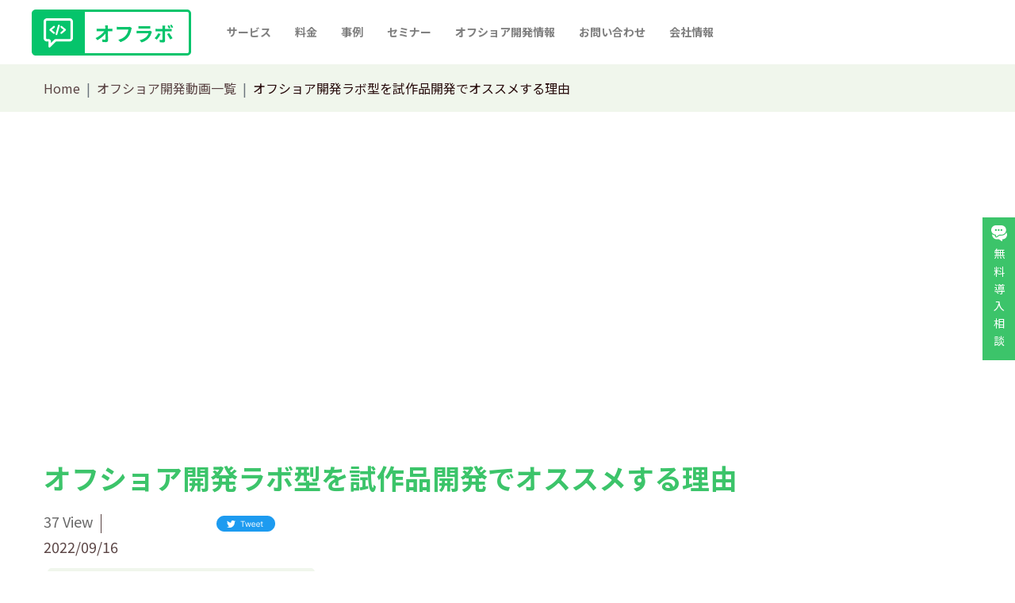

--- FILE ---
content_type: text/html; charset=UTF-8
request_url: https://off-lab.jp/video/59/detail
body_size: 38698
content:
<!DOCTYPE html>
<html lang="en">
    <head>
        <meta charset="UTF-8">
<meta name="viewport" content="width=device-width, initial-scale=1, maximum-scale=1.0, user-scalable=0">
<meta http-equiv="X-UA-Compatible" content="ie=edge">
    <meta property="fb:app_id" content="239061346151593" />
    <meta name="twitter:site" content="@hananaonao">


<meta property="og:site_name" content="オフラボ">
<meta property="og:type" content="website" />
<meta property="og:image" content="https://off-lab.jp/page/images/og_images.jpg">
<meta property="og:url" content="https://off-lab.jp/video/59/detail">
<meta property="og:title" content="オフショア開発ラボ型を試作品開発でオススメする理由:【オフラボ】">
<meta property="og:description" content="はい、こんにちはオフラボの花井です。
今回はオフショア開発ラボ型が試作品開発におすすめの理由について説明をしていきます。:【オフラボ】1人1ヶ月から始めるオフショア開発:常駐フリーランスのようにオフショア開発を">
<meta name="twitter:image:alt" content="オフショア開発ラボ型を試作品開発でオススメする理由:【オフラボ】">
<meta name="twitter:card" content="summary_large_image">
<meta name="twitter:url" content="https://off-lab.jp/video/59/detail"/>
<meta name="twitter:title" content="オフショア開発ラボ型を試作品開発でオススメする理由:【オフラボ】"/>
<meta name="twitter:image" content="https://off-lab.jp/page/images/og_images.jpg"/>
<meta name="twitter:description" content="はい、こんにちはオフラボの花井です。
今回はオフショア開発ラボ型が試作品開発におすすめの理由について説明をしていきます。:【オフラボ】1人1ヶ月から始めるオフショア開発:常駐フリーランスのようにオフショア開発を"/>



<link href="https://off-lab.jp/images/favicon.ico" rel="icon">
<link href="https://off-lab.jp/images/apple-touch-icon.png" rel="apple-touch-icon">
<title>オフショア開発ラボ型を試作品開発でオススメする理由:【オフラボ】</title>
<meta name="description" content="はい、こんにちはオフラボの花井です。
今回はオフショア開発ラボ型が試作品開発におすすめの理由について説明をしていきます。:【オフラボ】1人1ヶ月から始めるオフショア開発:常駐フリーランスのようにオフショア開発を"/>
        <link rel="preconnect" href="https://fonts.gstatic.com" crossorigin>
<link href="https://fonts.googleapis.com/css2?family=Noto+Sans+JP:wght@400;700&display=swap" rel="stylesheet">
<link rel="stylesheet" href="https://off-lab.jp/page/css/bootstrap4_3_1.min.css">
<link rel="stylesheet" href="https://off-lab.jp/page/css/font-awesome/all.css">
<link rel="stylesheet" href="https://off-lab.jp/page/css/owl.theme.default.min.css">
<link rel="stylesheet" href="https://off-lab.jp/page/css/owl.carousel.min.css">
<link
        rel="stylesheet"
        href="https://off-lab.jp/page/css/swiper-bundle.min.css"
/>

<link rel="stylesheet" href="https://off-lab.jp/page/css/style.css">
<link rel="stylesheet" href="https://off-lab.jp/page/css/toppage.css">
<link rel="stylesheet" href="https://off-lab.jp/user/css/common.css">
<link rel="stylesheet" type="text/css" href="https://off-lab.jp/page/css/responsive.css">
        <!-- Google Tag Manager -->
    <script>(function(w,d,s,l,i){w[l]=w[l]||[];w[l].push({'gtm.start':
                new Date().getTime(),event:'gtm.js'});var f=d.getElementsByTagName(s)[0],
            j=d.createElement(s),dl=l!='dataLayer'?'&l='+l:'';j.async=true;j.src=
            'https://www.googletagmanager.com/gtm.js?id='+i+dl;f.parentNode.insertBefore(j,f);
        })(window,document,'script','dataLayer','GTM-T62B8FP');</script>
    <!-- End Google Tag Manager -->

    <!-- Global site tag (gtag.js) - Google Analytics -->
    <script async src="https://www.googletagmanager.com/gtag/js?id=G-G71Z1N06BH"</script>>
    <script>
    window.dataLayer = window.dataLayer || [];
    function gtag(){dataLayer.push(arguments);}
    gtag('js', new Date());

    gtag('config', 'G-G71Z1N06BH');
    </script>
    </head>
    <body>
        <!-- Google Tag Manager (noscript) -->
    <noscript><iframe src="https://www.googletagmanager.com/ns.html?id=GTM-T62B8FP"
                      height="0" width="0" style="display:none;visibility:hidden"></iframe></noscript>
    <!-- End Google Tag Manager (noscript) -->
        <header id="header">
    <div class="container">
        <a href="/" title="" class="logo">
            <img src="https://off-lab.jp/user/images/logo.png" alt="">
        </a>

        <nav id="wrap-menu">
            <ul>
                <li class=""><a href="https://off-lab.jp/services">サービス</a></li>
                <li class=""><a href="https://off-lab.jp/price">料金</a></li>
                <li class=""><a href="https://off-lab.jp/cases">事例</a></li>

                <li class=""><a href="https://off-lab.jp/seminars">セミナー</a></li>
                <li class=""><a href="https://off-lab.jp/informations">オフショア開発情報</a></li>
                <li class=""><a href="https://off-lab.jp/contacts/11">お問い合わせ</a></li>
                <li class=""><a href="https://off-lab.jp/company">会社情報</a></li>

                                <li class="auth-link auth-link-login" style="display: none"><a href="https://off-lab.jp/user/sign-in">ログイン</a></li>
                <li class="auth-link" style="display: none"><a href="https://off-lab.jp/user/sign-up">新規登録</a></li>
                            </ul>
        </nav>



        
        <ul class="auth" style="display: none">
            <li class="login">
                <a href="https://off-lab.jp/user/sign-in" class="btn btn-color-blue" title="">ログイン</a>
            </li>
            <li class="register">
                <a href="https://off-lab.jp/user/sign-up" title="">新規登録</a>
            </li>
        </ul>

        
        <div class="icon-bar">
            <span></span>
        </div>


    </div>
</header>        <main id="main">
                <div class="wrap-breadcrumb">
        <div class="container">
            <nav aria-label="breadcrumb">
                <ol class="breadcrumb mb-0">
                    <li class="breadcrumb-item"><a href="https://off-lab.jp">Home </a></li>
                    <li class="breadcrumb-item"><a href="https://off-lab.jp/video">オフショア開発動画一覧 </a></li>
                    <li class="breadcrumb-item active" aria-current="page">オフショア開発ラボ型を試作品開発でオススメする理由</li>
                </ol>
            </nav>
        </div>
    </div>
    <section id="wrap-main" class="wrap-infor">
                <section id="wrap-main-info-detail" class="bg-white">
            <div class="container">
                <div class="img-seminar text-center box-image cover-image-video image-video-detail active-video"
                      data-url="https://www.youtube.com/watch?v=cM6moiPVOqw" >
                                        <iframe id="video-youtube" width="100%" height="293"
                            src="https://www.youtube.com/embed/cM6moiPVOqw?autoplay=0&modestbranding=1&autohide=1"
                            frameborder="0" allowfullscreen></iframe>
                                        </div>

                <h1 class="title-info-detail">オフショア開発ラボ型を試作品開発でオススメする理由</h1>

                <div class="wrap-social"    >
                    <style>
    .fb-share-button > span {
        height: 22px !important;
    }
</style>

<div class="wrap-view-left">
    <p>37 View</p>
    <ul class="d-flex align-items-center">
        <li>
            <div class="d-flex align-items-center">
                <div class="fb-share-button" data-layout="button_count"></div>
            </div>
        </li>
        <li>
            <div class="d-flex align-items-center">
                <a href="https://b.hatena.ne.jp/entry/off-lab.jp/video/59/detail" class="hatena-bookmark-button"
                   data-hatena-bookmark-layout="basic-label-counter" data-hatena-bookmark-lang="ja"
                   title="このエントリーをはてなブックマークに追加"><img
                            src="https://b.st-hatena.com/images/v4/public/entry-button/button-only@2x.png"
                            alt="このエントリーをはてなブックマークに追加" width="20" height="20" style="border: none;"/></a>
                <script type="text/javascript" src="https://b.st-hatena.com/js/bookmark_button.js" charset="utf-8"
                        async="async"></script>
            </div>
        </li>
        <li>
            <div class="d-flex align-items-center">

                <a href="https://twitter.com/share?url=off-lab.jp/video/59/detail" target="_blank">
                    <img src="https://off-lab.jp/images/Tweet.png">
                </a>
            </div>
        </li>
    </ul>

</div>


                                    </div>
                <div class="link-info">
                    <p>2022/09/16</p>
                                            <a href="https://off-lab.jp/video/list/category/4"
                           class="btn btn-info">
                            スタートアップのためのオフショア開発活用:動画
                        </a>
                                    </div>

                                    <div class="wrap-tag">
                        <p class="d-inline mr-3">タグ: </p>
                                                    <a href="https://off-lab.jp/video/list/tag/6" class="tag-item" title="">
                                失敗しないオフショア開発解説動画
                            </a>
                                                    <a href="https://off-lab.jp/video/list/tag/5" class="tag-item" title="">
                                スタートアップのためのオフショア開発活用
                            </a>
                                                    <a href="https://off-lab.jp/video/list/tag/4" class="tag-item" title="">
                                オフショア開発の基本:動画
                            </a>
                                            </div>
                                
                <div class="table-profile table-tinymce detail-info-custom content_detail_info">
                    <p>はい、こんにちはオフラボの花井です。<br />今回はオフショア開発ラボ型が試作品開発におすすめの理由について説明をしていきます。</p>
<h3 id="オフショア開発アカデミーのご案内" style="color: #05c46b;" data-renderer-start-pos="151"><span class="fabric-text-color-mark" data-renderer-mark="true" data-text-custom-color="#ff5630">オフショア開発アカデミーのご案内</span></h3>
<p data-renderer-start-pos="169"><span class="fabric-text-color-mark" data-renderer-mark="true" data-text-custom-color="#ff5630">オフショア開発について体系的に学べる情報サイト【オフショア開発アカデミー】では、オフショア開発の全体像やポイントを無料で学ぶ事ができます。</span></p>
<p data-renderer-start-pos="240"><span class="fabric-text-color-mark" data-renderer-mark="true" data-text-custom-color="#ff5630">ご興味がある方はこちら</span></p>
<p data-renderer-start-pos="253"><a class="css-tgpl01" title="https://offshore-dev.com/" href="https://offshore-dev.com/" data-renderer-mark="true">https://offshore-dev.com/</a>&nbsp;</p>
<h2 id="オフショア開発ラボ型とは" style="color: black;" data-renderer-start-pos="71">オフショア開発ラボ型とは</h2>
<p data-renderer-start-pos="85">オフショア開発ラボ型というのはですね、期間を決めてオフショア開発の開発チームを依頼をして、その期間内であれば柔軟に開発ができるというオフショア開発の開発方法の一つですね。</p>
<p data-renderer-start-pos="172">この柔軟に開発ができるオフショア開発ラボ型は試作品開発と相性がいいです。</p>
<h2 id="素早くリリースが可能" style="color: black;" data-renderer-start-pos="210">素早くリリースが可能</h2>
<p data-renderer-start-pos="222">オフショア開発とラボ型開発の相性が良い理由の一つが、素速くリリースが可能という特徴があります。</p>
<p data-renderer-start-pos="271">オフショア開発のラボ型は、期間を決めて契約をして、柔軟に開発をしていく開発方法のため、細かく期間を区切って、開発を少しずつ進めていくというアジャイル開発という開発方法と相性が良いです。</p>
<p data-renderer-start-pos="365">プロジェクト型開発の最初に全て決めて納品まで行う開発方法と比べて、最初に全て決めなくても、最初の試作品のリリースまでの機能やその後のリリースごとに開発タスクを決める形で開発を行うことで、すぐに開発を始めることができます。</p>
<p data-renderer-start-pos="477">そのため最初のリリースまでのですね、開発期間開発の準備期間短縮することができます。</p>
<p data-renderer-start-pos="520">プロジェクト型は全て最初に要件などを決める必要があるため、開発を開始するまでの時間がラボ型と比べて長くかかります。</p>
<p data-renderer-start-pos="579">例えば、プロジェクト型であれば開発が始まるまでに１ヶ月とか3ヶ月の期間がかかるケースも少なくありません。</p>
<p data-renderer-start-pos="633">対してラボ型は、例えば3ヶ月の期間を決めて契約をして最初のリリースまでにかかる開発期間っていうのは1ヶ月だったとします。</p>
<p data-renderer-start-pos="695">少なくとも1ヶ月あれば、機能やテストなどを決めて、すぐに開発をスタートすることができます。</p>
<p data-renderer-start-pos="742">このように開発を始めるまでの準備期間を、ラボ型はかなり短縮することができます。</p>
<p data-renderer-start-pos="783">このようなメリットを生かせるオフショア開発ラボ型は、特に試作品開発にメリットが大きいです。</p>
<h2 id="柔軟に機能を変更可能" style="color: black;" data-renderer-start-pos="830">柔軟に機能を変更可能</h2>
<p data-renderer-start-pos="842">二つ目の理由は、オフショア開発ラボ型は、柔軟に機能変更が可能というメリットがあります。</p>
<p data-renderer-start-pos="887">この機能の変更が可能というメリットは、オフショア開発ラボ型は柔軟に開発ができる部分から、予想できるように、試作品開発と相性が良いです。</p>
<p data-renderer-start-pos="956">試作品は、全てうまくいくばかりではありません。</p>
<p data-renderer-start-pos="981">試作品を開発してユーザーに使ってもらったけども、なかなか反応が良くない場合や試作品を開発してもお客さんの反応があまり興味を示さない場合もあります。</p>
<p data-renderer-start-pos="1056">このように試作品を開発したけれど、その後に改善が必要になってくるケースは少なくありません。</p>
<p data-renderer-start-pos="1103">このような場合に、オフショア開発ラボ型では、プロダクトやアプリの機能を改善して、柔軟に対応する事ができます。</p>
<p data-renderer-start-pos="1159">試作品開発には、ラボ型の柔軟に開発できることは重要なメリットの一つになります。</p>
<h2 id="試作品開発後に継続して開発可能" style="color: black;" data-renderer-start-pos="1200">試作品開発後に継続して開発可能</h2>
<p data-renderer-start-pos="1217">三つ目の理由は、試作品開発完了後に継続して機能追加が簡単になることです。</p>
<p data-renderer-start-pos="1255">これは試作品の開発後の開発方法や手法などが円滑にできるメリットがあることです。</p>
<p data-renderer-start-pos="1296">例えば、試作品を開発完了後に、ユーザーの反応が良い場合、その後にも機能開発は継続していくことが多いはずです。</p>
<p data-renderer-start-pos="1352">ユーザーの反応が良い場合は、試作品が終わった後に、また製品版や次のバージョンをリリースするために開発を継続していくことが通常です。</p>
<p data-renderer-start-pos="1419">試作品開発を継続するときに、プロジェクト型のように依頼や契約をして、機能改善していくことは出来ますが、時間が掛かってしまいます。</p>
<p data-renderer-start-pos="1485">対してオフショア開発のラボ型では、同じ開発者が継続して開発を行う事ができます。そのためスムーズに開発を継続することもできます。</p>
<p data-renderer-start-pos="1550">加えて、試作品が作品の問題点が出てきた場合にも、開発者が内容を熟知していますから、改善しながら、次のバージョンの開発をしていくことも円滑にすることができます。</p>
<p data-renderer-start-pos="1631">このような理由からオフショア開発のラボ型は、試作品を開発した後にも、メリットがある開発スタイルになるため、試作品開発と相性が良い開発スタイルです。</p>
<p data-renderer-start-pos="1706">今回はオフショア開発ラボ型と試作品開発が相性が良い理由について説明をしました。</p>
<p>ぜひご興味がある方はオフラボ・オフミツをご利用ください。</p>
<h3 class="has-medium-font-size" style="color: #05c46b;"><strong>オフラボ</strong></h3>
<p class="has-medium-font-size"><a href="../../../../">https://off-lab.jp/</a></p>
<h3 class="has-medium-font-size" style="color: #05c46b;"><strong>オフミツ</strong></h3>
<p class="has-medium-font-size"><a href="https://offmitsu.com/">https://offmitsu.com/</a></p>
<p>今回はこれで終わります。</p>
<p data-renderer-start-pos="1774">&nbsp;</p>
                </div>
                                <div class="wrap-blog-detail">
                    <div class="title-evaluations">
                        <h2 class="mb-0">その他のビデオ</h2>
                        <span class="border-title"></span>
                    </div>
                    <div class="wrap-list-video">
                        <div class="row">
                                                                                            <div class="col-lg-4 col-md-6">
                                    <div class="item-video">
                                        <a href="https://off-lab.jp/video/170/detail" class="box-image cover-image-video box-video-related" >
                                            <img class="img-more-video" data-url-video="https://www.youtube.com/watch?v=CS-Eqi9G9e8" src="https://off-lab.jp/page/images/image-video.png" alt="">
                                            <span class="icon-video"><img src="https://off-lab.jp/page/images/icon-video.png" alt=""></span>
                                        </a>
                                        <a href="https://off-lab.jp/video/170/detail" class="title-video-item">
                                            <h3>【オフショア開発失敗事例紹介】 決済サービスの申請トラブル</h3>
                                        </a>
                                    </div>
                                </div>
                                                                                            <div class="col-lg-4 col-md-6">
                                    <div class="item-video">
                                        <a href="https://off-lab.jp/video/167/detail" class="box-image cover-image-video box-video-related" >
                                            <img class="img-more-video" data-url-video="https://www.youtube.com/watch?v=FdM8BjskV9M" src="https://off-lab.jp/page/images/image-video.png" alt="">
                                            <span class="icon-video"><img src="https://off-lab.jp/page/images/icon-video.png" alt=""></span>
                                        </a>
                                        <a href="https://off-lab.jp/video/167/detail" class="title-video-item">
                                            <h3>【オフショア開発失敗事例紹介】テスト後の修正を拒否された事例</h3>
                                        </a>
                                    </div>
                                </div>
                                                                                            <div class="col-lg-4 col-md-6">
                                    <div class="item-video">
                                        <a href="https://off-lab.jp/video/162/detail" class="box-image cover-image-video box-video-related" >
                                            <img class="img-more-video" data-url-video="https://www.youtube.com/watch?v=G5djActLZeU" src="https://off-lab.jp/page/images/image-video.png" alt="">
                                            <span class="icon-video"><img src="https://off-lab.jp/page/images/icon-video.png" alt=""></span>
                                        </a>
                                        <a href="https://off-lab.jp/video/162/detail" class="title-video-item">
                                            <h3>【オフショア開発失敗事例紹介】デザインと機能の工数</h3>
                                        </a>
                                    </div>
                                </div>
                                                                                                                        </div>
                    </div>
                </div>
                                </div>
        </section>
    </section>
        </main>
        <footer id="footer" class=""
         >
    <div class="container">

        <div class="row">
                            <div class="col-md-4">
                    <div class="footer-left">
                                                    <a href="https://off-lab.jp">
                                <img class="logo-footer"
                                     src="https://s3.ap-northeast-1.amazonaws.com/jp.off-lab/upload/se2ppvut6cin0ja.png"
                                     class="d-block" alt="">
                            </a>
                                                <ul>
                            <li>株式会社REGENESIS</li>
                                                            <li><img src="https://off-lab.jp/user/images/locaiton.png"
                                         alt=""> 140-0014 東京都品川区大井1-6-3アゴラ大井町３階</li>
                                                                                </ul>
                    </div>
                </div>
                        <div class="col-md-8">
                <div class="row">
                                            <div class="col-md-3">
                            <div class="footer-right">
                                <ul>
                                                                                                                        <li>
                                                <a class=""
                                                   href="https://off-lab.jp/question-answer">よくある質問</a>
                                            </li>
                                        
                                                                                                                        <li>
                                                <a class=""
                                                   href="https://off-lab.jp/informations">失敗しないオフショア開発情報</a>
                                            </li>
                                        
                                                                                                                        <li>
                                                <a class=""
                                                   href="https://off-lab.jp/seminars">失敗しないオフショア開発セミナー</a>
                                            </li>
                                        
                                                                                                                        <li>
                                                <a class=""
                                                   href="https://off-lab.jp/contacts/14">導入相談</a>
                                            </li>
                                        
                                                                            
                                                                            
                                                                    </ul>
                            </div>
                        </div>
                                            <div class="col-md-3">
                            <div class="footer-right">
                                <ul>
                                                                                                                        <li>
                                                <a class=""
                                                   href="https://off-lab.jp/privacy">プライバシーポリシー</a>
                                            </li>
                                        
                                                                                                                        <li>
                                                <a class=""
                                                   href="https://off-lab.jp/term">利用規約</a>
                                            </li>
                                        
                                                                                                                        <li>
                                                <a class=""
                                                   href="https://off-lab.jp/company">会社情報</a>
                                            </li>
                                        
                                                                                                                        <li>
                                                <a class=""
                                                   href="https://off-lab.jp/contacts/11">お問い合わせ</a>
                                            </li>
                                        
                                                                                                                        <li>
                                                <a class=""
                                                   href="https://off-lab.jp/sitemap">サイトマップ</a>
                                            </li>
                                        
                                                                            
                                                                    </ul>
                            </div>
                        </div>
                                            <div class="col-md-3">
                            <div class="footer-right">
                                <ul>
                                                                                                                        <li>
                                                <a class=""
                                                   href="https://offmitsu.com/">オフショア開発一括見積もり【オフミツ】</a>
                                            </li>
                                        
                                                                                                                        <li>
                                                <a class=""
                                                   href="https://offshore-dev.com/">失敗しないオフショア開発アカデミー</a>
                                            </li>
                                        
                                                                            
                                                                            
                                                                            
                                                                            
                                                                    </ul>
                            </div>
                        </div>
                                    </div>
            </div>
            <div class="col-12 d-flex align-content-center footer-last">
                                    <p>REGENESIS INC ALL RIGHT RESERVED </p>
                                <ul class="box-social">
                    <li>
                        <a href="https://www.facebook.com/offlabjp" title=""><i class="fab fa-facebook"></i></a>
                    </li>
                    <li>
                        <a href="https://twitter.com/off_lab_jp " title=""><i class="fab fa-twitter"></i></a>
                    </li>
                    <li>
                        <a href="https://www.youtube.com/channel/UCAU_HwPPheG5fPkbCvnDYcg" title=""><i
                                    class="fab fa-youtube"></i></a>
                    </li>
                </ul>
            </div>
        </div>

    </div>
</footer>


<div class="box-list-fixed">
            <div class="item-box-menu-fixed">

            <svg width="20" height="20" viewBox="0 0 20 20" fill="none" xmlns="http://www.w3.org/2000/svg">
                <g clip-path="url(#clip0_2218_305261)">
                    <path d="M5.50781 0C8.11035 0 10.7178 0 13.3203 0C13.3496 0.00976562 13.3789 0.0244141 13.4131 0.0244141C14.8145 0.146484 16.0205 0.703125 17.0264 1.67969C18.0469 2.6709 18.6523 3.88184 18.7891 5.30273C18.9648 7.10449 18.4033 8.66699 17.1484 9.96582C16.1377 11.0107 14.8926 11.6211 13.4424 11.7139C12.4268 11.7773 11.4014 11.7383 10.3809 11.7578C10.2588 11.7578 10.1221 11.7969 10.0244 11.8652C8.96973 12.5586 7.91992 13.2617 6.87012 13.96C6.66016 14.1016 6.44043 14.1504 6.21094 14.0234C5.98145 13.8965 5.89844 13.6914 5.89844 13.4375C5.90332 13.0518 5.89844 12.6709 5.89844 12.2852C5.89844 12.1143 5.89844 11.9385 5.89844 11.792C5.56641 11.7529 5.26367 11.7334 4.96582 11.6748C2.42676 11.1621 0.805664 9.66309 0.146484 7.14844C0.078125 6.87988 0.0488281 6.60156 0 6.32813C0 6.05469 0 5.78125 0 5.50781C0.00976562 5.46875 0.0244141 5.43457 0.0292969 5.39551C0.112305 4.41895 0.424805 3.51562 0.966797 2.7002C1.77734 1.47461 2.88574 0.634766 4.30664 0.234375C4.69727 0.126953 5.10742 0.078125 5.50781 0ZM5.9082 4.72656C5.27344 4.72168 4.73633 5.24902 4.73145 5.88867C4.72656 6.52344 5.25391 7.06055 5.89355 7.06543C6.52832 7.07031 7.06543 6.54297 7.07031 5.90332C7.0752 5.26855 6.54297 4.73145 5.9082 4.72656ZM10.5859 5.88867C10.5811 5.24902 10.0439 4.72168 9.40918 4.72656C8.76953 4.73633 8.2373 5.27344 8.24219 5.9082C8.24707 6.54785 8.78418 7.0752 9.41895 7.07031C10.0635 7.06543 10.5908 6.52832 10.5859 5.88867ZM12.9297 4.72656C12.29 4.72656 11.7578 5.26367 11.7627 5.89844C11.7627 6.53809 12.2998 7.07031 12.9346 7.06543C13.5742 7.06543 14.1064 6.52832 14.1016 5.89355C14.1016 5.25879 13.5645 4.72656 12.9297 4.72656Z" fill="white"/>
                    <path d="M13.3984 20C13.2568 19.917 13.1104 19.8437 12.9785 19.7559C11.9873 19.0869 10.9961 18.4131 10.0098 17.7393C9.87794 17.6514 9.75099 17.6172 9.59474 17.6172C8.58399 17.6123 7.57325 17.6416 6.56739 17.583C5.12208 17.4951 3.88673 16.8799 2.8711 15.8545C1.84083 14.8096 1.27442 13.5449 1.19142 12.0752C1.17677 11.792 1.19142 11.5088 1.22071 11.2061C2.26075 12.0459 3.40821 12.6074 4.73145 12.8369C4.73145 13.0811 4.72657 13.3203 4.73145 13.5596C4.76075 14.541 5.55177 15.2979 6.53321 15.2783C6.90919 15.2734 7.24122 15.1367 7.54884 14.9268C8.49122 14.2969 9.42872 13.667 10.376 13.0469C10.4736 12.9834 10.6006 12.9443 10.7129 12.9443C11.4111 12.9346 12.1045 12.9492 12.8027 12.9395C15.6494 12.8955 17.7783 11.6406 19.1846 9.16016C19.2041 9.12598 19.2236 9.0918 19.2432 9.05762C19.2481 9.04785 19.2627 9.04297 19.2822 9.02344C19.5996 9.59961 19.8096 10.21 19.917 10.8545C19.9463 11.0156 19.9707 11.1719 19.9951 11.333C19.9951 11.6211 19.9951 11.9043 19.9951 12.1924C19.9854 12.2412 19.9756 12.2949 19.9609 12.3437C19.8535 12.8125 19.7998 13.2959 19.6289 13.7402C18.9502 15.542 17.6758 16.7432 15.8447 17.3438C15.2832 17.5293 14.707 17.6514 14.0918 17.6221C14.0918 18.1592 14.0772 18.6816 14.0967 19.1992C14.1113 19.5654 14.0088 19.8438 13.6621 20.0049C13.584 20 13.4912 20 13.3984 20Z" fill="white"/>
                </g>
                <defs>
                    <clipPath id="clip0_2218_305261">
                        <rect width="20" height="20" fill="white"/>
                    </clipPath>
                </defs>
            </svg>
            <div class="wrap-list-menu">
                <a href="https://off-lab.jp/contacts/14"
                   title="">無料導入相談</a>
            </div>
        </div>
    </div>
        <script src="https://off-lab.jp/page/js/jquery.min.js"></script>
<script src="https://off-lab.jp/page/js/popper.min.js"></script>
<script src="https://off-lab.jp/page/js/bootstrap.min.js"></script>
<script src="https://off-lab.jp/page/js/owl.carousel.min.js"></script>
<script type="text/javascript" src="https://off-lab.jp/page/js/main.js"></script>
<script type="text/javascript" src="https://off-lab.jp/page/js/swiper-bundle.min.js"></script>


<script type="text/javascript">
    var hasWebP = !1;
    !function () {
        var A = new Image;
        A.onload = function () {
            hasWebP = !!(A.height > 0 && A.width > 0)
        }, A.onerror = function () {
            hasWebP = !1
        }, A.src = "[data-uri]"
    }();


    function lazyImage(lzl) {
        return function (e) {
            var observer,
                options = {
                    rootMargin: "0px",
                    threshold: 0.05
                },
                allTheLazyImages = document.querySelectorAll("." + lzl);

            function lazyLoader(e) {
                e.forEach(function (e) {
                    e.intersectionRatio > 0 && lazyLoadImage(e.target);
                });
            }

            function lazyLoadImage(e) {
                e.onload = function () {
                    e.classList.remove(lzl);
                };
                e.dataset.lazybackground && (e.style.backgroundImage = "url(".concat(e.dataset.lazybackground, ")")), e.getAttribute("data-src") && ((e.src = hasWebP && -1 != e.dataset.src.indexOf("googleusercontent.com") ? e.dataset.src : e.dataset.src), "IntersectionObserver" in window && observer.unobserve(e));
            }

            if ("IntersectionObserver" in window) (observer = new IntersectionObserver(lazyLoader, options)), allTheLazyImages.forEach(function (e) {
                observer.observe(e);
            });
            else for (var i = 0; i < allTheLazyImages.length; i++) lazyLoadImage(allTheLazyImages[i]);
        }
    }

    document.addEventListener('DOMContentLoaded', lazyImage('img-lazy'));
</script>



            <script>
                let urlVideo = 'https://www.youtube.com/watch?v=cM6moiPVOqw';
        let video_id = urlVideo.split('v=')[1];
        let ampersandPosition = video_id.indexOf('&');
        if(ampersandPosition != -1) {
            video_id = video_id.substring(0, ampersandPosition);
        }
        $("#box-video").attr('data-url', video_id);
        $("#box-video .thumbnail-video-youtube").attr('src', `https://img.youtube.com/vi/${video_id}/0.jpg` )
                $(".img-more-video").each(function (index, item){
            let urlVideo = $(item).data('url-video');
            if(urlVideo){
                let video_id = urlVideo.split('v=')[1];
                let ampersandPosition = video_id.indexOf('&');
                if(ampersandPosition != -1) {
                    video_id = video_id.substring(0, ampersandPosition);
                }
                $(item).attr('src', `https://img.youtube.com/vi/${video_id}/0.jpg` )
            }
        })
        $(".active-video").click(function () {
            var id_video = $(this).data('url');
            var symbol = $("#video-main")[0].src;
            $("#video-main")[0].src = 'https://www.youtube.com/embed/' + id_video + '?autoplay=1';
        });
        function closeVideo() {
            var symbol = $("#video-main")[0].src;
            var arr = symbol.split('embed/');
            $("#video-main")[0].src = arr[0] + 'embed/';
        }
        $(".close").click(function () {
            closeVideo();
        });
        $(document).mouseup(function (e) {
            var container = $("#video-youtube .wrap-video-youtube");
            if (!container.is(e.target) &&
                container.has(e.target).length === 0) {
                if ($('.modal').hasClass('show')) {
                    closeVideo();
                }
            }
        });

    </script>
    <div id="fb-root"></div>
    <script>(function (d, s, id) {
            var js, fjs = d.getElementsByTagName(s)[0];
            if (d.getElementById(id)) return;
            js = d.createElement(s);
            js.id = id;
            js.src = "https://connect.facebook.net/jp_JP/sdk.js#xfbml=1&version=v3.0";
            fjs.parentNode.insertBefore(js, fjs);
        }(document, 'script', 'facebook-jssdk'));</script>
    </body>
</html>


--- FILE ---
content_type: text/css
request_url: https://off-lab.jp/page/css/style.css
body_size: 74109
content:

:root {
    --color-main: #280D0D;
    --color-blue: #3CC46A;
    --color-text: #594343;
    --color-bg-gray: #f8f8f8;
}
@supports (font-variation-settings: "wght" 400) {
    * {
        font-family: 'Noto Sans JP', sans-serif;
        font-weight: 400;
    }
}

* {
    margin: 0px;
    padding: 0px;
    line-height: 1.5;
}

*,
::before,
::after {
    box-sizing: border-box;
}

p {
    margin-bottom: 0px;
}

a {
    color: var(--color-text);
    transition: all 0.4s ease 0s;
    display: inline-block;
}

a:hover {
    text-decoration: none;
    transition: all 0.4s ease 0s;
}



ul {
    list-style: none;
    margin-bottom: 0px;
}

.mh-auto {
    min-height: auto !important;
}

.mw-auto {
    min-width: auto !important;
}

body {
    color: var(--color-main);
}

img {
    max-width: 100%;
    object-fit: cover;
    transition: all .4s;
}

/* img:hover {
    opacity: .8;
} */

.owl-carousel.owl-drag .owl-item{
    line-height: 0;
}
strong{font-weight: 700;}
strong * {font-weight: 700;}
h1 strong,
h2 strong,
h3 strong,
h4 strong,
h5 strong,
h6 strong{
    font-weight: 700;
}
a:not(.item):focus,
a:not(.item):focus-visible,
input,
input:focus,
button,
button:focus,
select,
select:focus,
select:focus-visible,
textarea,
textarea:focus,
textarea:focus-visible {
    box-shadow: none !important;
    /* border: none; */
    outline: none;
}

.container {
    width: 100%;
    max-width: 1200px;
}

.font-bold {
    font-weight: 700;
}

.bg-white {
    background-color: white;
}

.form-control.is-valid:focus, .form-control.is-valid, .form-control.is-invalid {
    border-color: unset;
    box-shadow: none;
    background-image: none;
}

.color-main {
    color: var(--color-main) !important
}


body.overflow {
    overflow: hidden;
}

.btn {
    transition: all .4s;
    display: inline-flex;
    align-items: center;
    margin: 0 5px;
    justify-content: center;
    min-width: max-content;
    border-radius: 5px;
}
.btn.btn-color-blue{
    background: var(--color-blue);
    color: #FFF;
    border-bottom: 5px solid #00AC5C;
}
.btn.btn-color-main{
    background: #584343;
    color: #FFF;
    border-bottom: 5px solid #4A3131;
}
.btn.btn-color-main:hover{
    background: #766464;
    border-color: #664E4E;
}
.btn.btn-color-gray{
    background: #A9A9A9;
    color: #FFF;
    border-bottom: 5px solid #949494;
}
.btn.btn-color-gray:hover{
    background-color: var(--color-main);
    color: #FFF;
}

.btn.btn-border-color-blue{
    border: 1px solid var(--color-blue);
    color: var(--color-blue);
}
.btn.btn-border-color-blue:hover{
    transition: all .3s;
    background: var(--color-blue);
    color:#FFF
}

.btn.btn-border-red{
    border:1px solid #594343;
    color: #594343;
}

.box-shadow{
    box-shadow: 0px 4px 10px rgba(0, 0, 0, 0.05);
}
.box-shadow:hover{box-shadow: 0px 0px 1px rgb(0 0 0 / 71%);}

.btn.btn-color-blue:hover{
    background-color: #33E793;
    border-color: #2AD686;
}
.btn.btn-color-gray:hover{
    background-color: var(--color-main);
    color: #FFF;
}
.btn.btn-border-color-blue:hover{
    transition: all .3s;
    background: rgb(5 196 107 / 15%);
    color:var(--color-blue);
    border-color: transparent;
}
.btn.btn-border-red:hover{
    border-color: rgb(89 67 67 / 35%);
    color: rgb(89 67 67 / 35%);
}
.btn.btn-green{border:1px solid var(--color-blue);
    color: var(--color-blue);}
.btn.btn-green:hover{background: var(--color-blue); color: #FFF;}

/* header  */
header#header{
    padding: 0;
    transition: all .3s;
    position: relative;
    z-index: 10;
    background-color: #FFF;
}
header#header.active{
    position:sticky;
    top: 0;
    left: 0;
    width: 100%;
    transition: all .3s;
}
header#header .container{
    display: flex;
    align-items: center;
    justify-content: space-between;
    max-width: 1230px;
}
header#header .menu{
    display: flex;
    align-items: center;
}
header#header .menu li{
    margin-left: 30px;
}
header#header .menu li a{
    width: 50px;
    height: 50px;
    border-radius: 100%;
    background-color: #F0F6EC;
    display: flex;
    align-items: center;
    justify-content: center;
    transition: all .3s;
}
header#header .menu li a:hover{
    background-color: rgb(5 196 107 / 10%);
}
header#header .menu li a:hover svg path{
    fill: var(--color-blue);
    stroke: var(--color-blue);
}
header#header .box-lefft-header{display: flex; align-items: center;padding-left: 30px;}
header#header .menu-header{display: flex;
    align-items: center;}
header#header .menu-header li{padding: 0 30px;}
header#header .menu-header li a{
    color: #7E7E7E; font-size: 14px;
    padding: 34.5px 0;
    font-weight: 700;
    border-bottom: 3px solid transparent;
}
header#header .menu-header li a:hover,
header#header .menu-header li.active a{
    color: var(--color-blue);
    border-bottom: 3px solid var(--color-blue);
}
/* main */
/* banner index  */
#banner-index{
    position: relative;
}
#banner-index::before{
    content: "";
    position: absolute;
    top: 0;
    left: 0;
    width: 100%;
    height: 100%;
    background: rgb(240 246 236 / 45%);
}
#banner-index>img{
    width: 100%;
    height:610px;
}

#banner-index img.text-banner-pc{margin-top: -100px}
#banner-index.banner-page>img{
    height: 292px;
    min-height: auto;
}
#banner-index .box-content-banner-index{
    position: absolute;
    top: 0;
    left: 0;
    transform: none;
    width: 100%;
    text-align: center;
    display: flex;
    align-items: center;
    justify-content: center;
    height: 100%;
    padding: 0 20px;
    margin-top: 0;
}
#banner-index.banner-page .box-content-banner-index.banner-brands{
    margin-top: -40px;
}
#banner-index .box-content-banner-index .text-banner-tabnet,
#banner-index .box-content-banner-index .text-banner-mobile-411,
#banner-index .box-content-banner-index .text-banner-mobile{
    display: none;
}

#banner-index .box-content-banner-index .title-1{
    font-size: 32px;
    line-height: 1.3;
    color: var(--color-blue);
    font-weight: 900;
    margin-bottom: 10px;
    background: linear-gradient(180deg, var(--color-blue) 0%, var(--color-blue) 100%);
    -webkit-background-clip: text;
    -webkit-text-fill-color: transparent;
    -webkit-text-stroke: 1px #FFF;
}
#banner-index .box-content-banner-index .title-2{
    font-size: 29px;
    line-height: 1.3;
    color: var(--color-main);
    font-weight: 900;
    background: linear-gradient(180deg, var(--color-main) 0%, var(--color-main) 100%);
    -webkit-background-clip: text;
    -webkit-text-fill-color: transparent;
    -webkit-text-stroke: 1px #FFF;
}
#banner-index .box-content-banner-index h1{
    font-size: 70px;
    color: var(--color-blue);
    font-weight: 700;
    line-height: 1.45;
    text-shadow: 4px 3px 1px #fff;
    transition: text-shadow 300ms ease-out, color 300ms ease-in;
    position: relative;
}
#banner-index .box-content-banner-index h1:before{
    content: "";
    position: absolute;
    bottom: -3px;
    left: 0;
    right: 0;
    width: 100%;
    height: 30px;
    background-color: var(--color-blue);
    z-index: -1;
}


/* choose */


.wrap-choose-purpose{
    padding-top: 30px;
    border-radius: 20px;
    margin-top: 0px;
    position: relative;
    background: #FFF;
}
.box-1000{
    width: 100%;
    max-width: 1000px;
    margin: 0 auto;
    padding: 0 15px;
}
.title-div{
    font-size: 18px;
    color: var(--color-main);
    font-weight: 700;
}
.box{
    display: flex;
    flex-wrap: wrap;
    margin-top: 30px;
    margin-left: -15px;
    margin-right: -15px;
}
.box .item-box{
    flex:0 0 calc(20% - 30px);
    max-width: calc(20% - 30px);
    margin-left: 15px;
    margin-right: 15px;
    text-align: center;
    display: flex;
    flex-direction: column;
    align-items: center;
    margin-bottom: 30px;
}
.item-box .box-image{
    display: flex;
    width: 50px;
    height: 50px;
    border-radius: 100%;
    background: #F0F6EC;
    align-items: center;
    justify-content: center;
    margin-top: 20px;
    margin-bottom: 12px;
    min-width: max-content;
}
.item-box .box-image img{
    max-width: max-content
}
.item-box h3{
    font-size: 16px;
    color: var(--color-main);
    font-weight: 400;
    line-height: 1.45;
    padding-bottom: 25px
}
.item-box:hover h3{
    color: var(--color-blue);
}
.box-language .item-box{
    flex-direction: row;
    align-items: center;
    padding: 10px;
    border-radius: 3px;
}
.box-language .item-box .box-image{
    min-width: max-content;
    background: transparent;
    width: max-content;
    height: max-content;
    margin:0;
    margin-right: 10px;
}

.box-language .item-box h3{
    margin-bottom: 0;
    padding-bottom: 0;
}

#evaluations{
    padding-top: 30px;
    overflow: hidden;
}
.ask-common{padding-top: 80px;}
.title-evaluations{
    margin: 0 auto;
    width: max-content;
    position: relative;
    margin-bottom: 80px;

}
.title-evaluations h2{
    font-size: 35px;
    color: var(--color-main);
    position: relative;
    line-height: 1.5;
    font-weight: 700;
}
.title-evaluations .border-title{
    position: relative;
    left: 0;
    bottom: 0;
    height: 5px;
    background: var(--color-main);
    width: 100%;
    display: block;
}
.title-evaluations .border-title:before{
    content: "";
    position: absolute;
    width: 50%;
    left: 0;
    top: 0;
    height: 100%;
    background: var(--color-blue);
}
.swiper{
    overflow: unset;
}
.swiper .swiper-wrapper.row{
    flex-wrap: nowrap;
}

.swiper-backface-hidden .swiper-slide.swiper-slide-prev{
    opacity: 0;
    visibility: hidden;
}
.wrap-evaluations{
    background: #F0F6EC;
    border-radius: 50px 0px 0px 50px;
    margin-left: 30px;
    padding: 125px 0;
    overflow:hidden;
}

.item-evalua{
    border-radius: 10px;
    background: #FFF;
    padding: 50px;
    position: relative;
    height: 100%;
    display: flex;
    flex-direction: column;
    justify-content: space-between;
}
.wrap-evaluations .swiper-wrapper .swiper-slide{
    height: unset;
}
.item-evalua .dot-top{
    position: absolute;
    top: -20px;
    right: 50px;
}
.item-evalua .list-rating{
    display: flex;
    align-items: center;
    margin-bottom: 15px;
}
.item-evalua .list-rating img{
    margin-right: 15px;
}
.item-evalua .title{
    font-size: 16px;
    font-weight: 700;
    margin-bottom: 30px;
    line-height: 1.45;
}
.item-evalua .content{
    font-size: 16px;
    font-weight: 300;
    margin-bottom: 25px;
}
.item-evalua .author-box{
    font-size: 16px;
}
.item-evalua .author-box .name{
    font-weight: 700;
}
.item-evalua .author-box p{}
.item-evalua{}


/* flow-use */
#flow-use{
    padding-top: 80px;
    margin-bottom: 95px;
}

.item-flow{}
.item-flow .box-title-flow{
    display: flex;
    align-items: center;
    margin-bottom: 25px;
    margin-top: 25px;
}
.item-flow .box-title-flow .number{
    color: #FFF;
    font-size: 35px;
    font-weight: 700;
    width: 100px;
    height: 100px;
    min-width: 100px;
    border-radius: 100%;
    background: var(--color-blue);
    display: flex;
    align-items: center;
    justify-content: center;
    position: relative;
}
.item-flow .box-title-flow h3{
    width: 100%;
    font-size: 20px;
    font-weight: 700;
    background: #F0F6EC;
    border-radius: 10px;
    padding: 20px;
    padding-left: 40px;
    margin-left: -20px;
    margin-bottom: 0;
}
.item-flow .box-image{
    width: 100%;
}

/* recommend */
#recommend{
    /*background: #F8F8F8;*/
    overflow: hidden;
    padding: 80px 0px;
}
#recommend .wrap-recommend{
    margin-left: 30px;
}
.item-recommend{
    border-radius: 5px;
    overflow: hidden;
    height: 100%;
    box-shadow: 0px 4px 15px rgba(0, 0, 0, 0.1)
}
#recommend .swiper-wrapper .swiper-slide{
    flex: 0 0 370px;
    max-width: 370px;
    height: unset;
}
.box-image img{
    width: 100%;
}
.item-recommend .box-image{
    width: 100%;
}
.item-recommend .box-image img{
    height: 100%;
}
.item-recommend .box-content{
    padding: 20px 20px 30px;
    display: flex;
    flex-direction: column;
    justify-content: space-between;
}
.item-recommend .list-tag{
    display: flex;
    flex-wrap: wrap;
    margin-bottom: 20px;
}
.item-recommend .list-tag .tag:first-child{
    margin-left: 0;
}
.list-tag{
    margin: 0 -5px;
    display: flex;
    flex-wrap: wrap;
}
.btn.tag{
    min-width: 123px;
    background: #F0F6EC;
    border-radius: 5px;
    color: var(--color-main);
    font-weight: 300;
    margin: 0 20px 10px 0
}
.item-recommend .title h3{
    font-size: 18px;
    font-weight: 700;
    color: var(--color-main);
    overflow: hidden;
    text-overflow: ellipsis;
    -webkit-line-clamp: 2;
    display: -webkit-box;
    min-height: 43px;
    -webkit-box-orient: vertical;
    margin-bottom: 0;
}
.item-recommend .title h3{}
.item-recommend .content{
    font-size: 14px;
    line-height: 1.5;
    width: 100%;
    overflow: hidden;
    text-overflow: ellipsis;
    line-height: 25px;
    -webkit-line-clamp: 3;
    min-height: 75px;
    display: -webkit-box;
    -webkit-box-orient: vertical;
}
.item-recommend .btn-more{
    font-size: 16px;
    display: flex;
    align-items: center;
    justify-content: flex-end;
    margin-top: 15px;
}
.item-recommend .btn-more img{
    margin-left: 10px;
    min-width: max-content;
}

/* #questions{} */
#questions{
    padding-top: 80px;
    margin-bottom: 80px;
}
#questions .wrap-questions{
    background: #F0F6EC;
    border-radius: 10px;
    width: 100%;
    max-width: 1056px;
    margin: 0 auto;
    padding: 80px;
}
#questions .wrap-questions .item-question:last-child{
    margin-bottom: 0;
}

.item-question{
    background: #FFFFFF;
    box-shadow: 0px 5px 16px rgba(8, 15, 52, 0.06);
    border-radius: 10px;
    padding: 40px;
    display: flex;
    align-items: center;
    transition: all .3s;
    justify-content: space-between;
    margin-bottom: 30px;
}
.item-question.active{
    border: 2px solid #05C46B;
    box-shadow: 0px 6px 16px rgba(5, 196, 107, 0.19);
    align-items: flex-start;
}
.item-question .content{
    padding-right: 20px;
}
.item-question .content .title{
    font-size: 18px;
    font-weight: 700;
    margin-bottom: 0;
    padding-top: 4px;
    transition: all .3s;
}
.item-question.active .content .title{
    font-size: 22px;
    padding-top: 12px;
    transition: all .3s;
}
.item-question .content p{
    font-size: 16px;
    font-weight: 300;
    line-height: 1.8;
    margin-top: 18px;
    margin-bottom: 7px;
    display: none;
}
.item-question.active p{
    display: block;
}
.item-question .icon-toggle{
    min-width: 50px;
    width: 50px;
    height: 50px;
    border-radius: 100%;
    background: #FFF;
    box-shadow: 0px 5px 16px rgba(8, 15, 52, 0.06);
    transition: all .3s;
    display: flex;
    align-items: center;
    justify-content: center;
    cursor: pointer;
}
.item-question.active .icon-toggle{
    background: var(--color-blue);
}
.item-question .icon-toggle svg{
    transition: all .3s;
}
.item-question.active .icon-toggle svg{
    transition: all .3s;
    transform: rotate(90deg);
}
.item-question.active .icon-toggle svg path{
    stroke: #FFF;
}




/* footer */
footer{padding: 35px 0 45px 0; background-color: #1F1F1F;}
footer {color:var(--color-white); font-size: 14px;}
footer .footer-left img.logo-footer{margin-bottom: 0; width: 100%; max-width: 200px; height: 58px; border-radius: 3px;}
footer .footer-left ul{margin-top: 20px;}
footer .footer-left ul li{color:#FFF;}
footer .footer-left ul li:first-child{font-size: 20px; font-weight: 700;}
footer .footer-left ul li:nth-child(n+2){margin-top: 20px;}
footer .footer-left ul li img{margin: 0 15px 0 5px;}
footer .footer-left ul li:nth-child(2) img{margin-right: 8px;}
footer .footer-right ul li:nth-child(n+2){margin-top: 20px;}
footer .footer-right ul li a {color:#FFF;}
footer .footer-right{margin-top: 10px;}
.footer-last{justify-content: space-between; color:#FFF; margin-top: 20px;}
footer .box-social{justify-content: flex-end; display: flex; color: #FFF;}
footer .box-social li{padding: 0 12px;}
footer .box-social li a{color: #C9C9C9;}
footer .box-social li a i{font-size: 20px;}
footer .box-social li a:hover{color: var(--color-blue);}
footer .box-social li:last-child{padding-right: 0;}
footer .box-social li:last-child a{padding-right: 0;}

footer.position{
    position: absolute;
    left: 0;
    bottom: 0;
    width: 100%;
    z-index: 9;
}

#banner-index.banner-page .box-content-banner-index h1{
    font-size: 20px;
    color: var(--color-main);
    text-shadow: none;
}
#banner-index.banner-page .box-content-banner-index h1:before{
    display: none;
}

.wrap-select-page{
    margin-top: -85px;
    position: relative;
    z-index: 1;
}
.box-select-top{
    background: #FFFFFF;
    box-shadow: 0px 4px 25px rgba(0, 0, 0, 0.05);
    border-radius: 10px;
    padding: 20px;
    display: flex;
    align-items: center;
    flex-wrap: wrap;
}
.box-select-top .item-select{
    padding: 16px 20px 16px 30px;
    flex: 0 0 25%;
    max-width: 25%;
    border-right: 1px solid #EEEEEE;
}
.item-select{
    display: flex;
    align-items: center;
    margin: 0;
}
.item-select:first-child{
    padding-left: 0;
}
.item-select:last-child{
    padding-right: 0;
    border-right: none;
}
.item-select .icon{
    min-width: max-content;
    margin-right: 10px;
    display: flex;
    align-items: center;
    justify-content: flex-start;
}
.item-select select.form-control{
    font-size: 16px;
    border:none;
    width: 100%;
    background-image: url(../images/icon-select.png)!important;
    background-repeat: no-repeat!important;
    background-position-x: calc(100% - 5px)!important;
    background-position-y: 17px!important;
    background-size: auto!important;
    -webkit-appearance: none!important;
    -moz-appearance: none!important;
    padding-right: 30px;
    padding-left: 0;
    width: max-content;
    color: #969696;
}
select.form-control{
    font-size: 16px;
    width: 100%;
    background-image: url(../images/icon-select.png)!important;
    background-repeat: no-repeat!important;
    background-position-x: calc(100% - 20px)!important;
    background-position-y: 17px!important;
    background-size: auto!important;
    -webkit-appearance: none!important;
    -moz-appearance: none!important;
    padding-right: 30px;
    /* padding-left: 0; */
    color: #969696;
}
.box-600{
    width: 100%; max-width: 600px;
    margin: 0 auto;
}

/*  */
.checkbox-commitment{
    margin-top: 10px;
}
.checkbox-commitment .title{
    margin-bottom: 12px;
    color: #969696;
    font-size: 16px;
}
.checkbox-custom {
    display: block;
    margin-bottom: 15px;
    padding-left: 20px;
}

.checkbox-custom input {
    padding: 0;
    height: initial;
    width: initial;
    margin-bottom: 0;
    display: none;
    cursor: pointer;
}

.checkbox-custom label {
    position: relative;
    cursor: pointer;
    font-size: 16px;
    line-height: 1.45;
}

.checkbox-custom label:before {
    content:'';
    -webkit-appearance: none;
    background-color: transparent;
    border: 1px solid #DCDCDC;
    border-radius: 3px;
    box-shadow: 0 1px 2px rgba(0, 0, 0, 0.05), inset 0px -15px 10px -12px rgba(0, 0, 0, 0.05);
    padding: 14px;
    display: inline-block;
    position: relative;
    vertical-align: middle;
    cursor: pointer;
    margin-right: 5px;
    margin-top: -2px;
}

.checkbox-custom input:checked + label:after {
    content: '';
    display: block;
    position: absolute;
    top: 4px;
    left: 12px;
    width: 7px;
    height: 14px;
    border: solid var(--color-blue);
    border-width: 0 2px 2px 0;
    transform: rotate(45deg);
}

.wrap-select-page button.btn{
    width: 100%;
    max-width: 300px;
    height: 67px;
    font-size: 20px;
    display: flex;
    margin:15px auto 30px
}
.box-sort-brand .item-select{
    border: 1px solid #DCDCDC;
    border-radius: 3px;
    width: max-content;
    padding-left: 10px;
}
.box-sort-brand .item-select select.form-control{
    background-image: unset!important;
    color: #000;
    width: max-content;
    padding: 2px 10px 2px 0;
}

.box-sort-brand{
    display: flex;align-items: center;padding: 15px 20px;
}
.box-sort-brand .title{
    margin: 0;
    font-size: 16px;color: #000;
    margin-right: 20px;
}

/*.wrap-list-item-brand{}*/
/*.item-brand,*/
/*.item-brand .wrap-item-brand{*/
/*    display: flex;*/
/*}*/
/*.item-brand .box-image{*/
/*    max-width: 300px;*/
/*    width: 100%;*/
/*    height: 180px;*/
/*    max-height: 180px;*/
/*    min-width: 300px;*/
/*}*/
/*.item-brand .box-image img{*/
/*    width: 100%;*/
/*    height: 100%*/
/*}*/
/*.item-brand .box-content{*/
/*    padding-left: 30px;*/
/*    width: 100%;*/
/*}*/
/*.item-brand .box-content .title{*/
/*    font-size: 25px;*/
/*    line-height: 1.45;*/
/*    color: var(--color-main);*/
/*    margin-bottom: 20px;*/
/*    font-weight: 700;*/
/*    text-transform: uppercase ;*/
/*}*/
/*.item-brand .box-content .wrap-price{*/
/*    display: flex;*/
/*    align-items: center;*/
/*    justify-content: space-between ;*/
/*}*/
/*.item-brand .box-content .wrap-price .left-price{*/
/*    position: relative;*/
/*}*/
/*.item-brand .wrap-price .left-price .not-login-text{*/
/*    font-size: 13px;*/
/*    color: var(--color-main);*/
/*    font-weight: 700;*/
/*    position: relative;*/
/*    z-index: 1;*/
/*}*/
/*.item-brand .wrap-price .left-price .price{*/
/*    font-size: 30px;*/
/*    color: #FF9900;*/
/*    font-weight: 700;*/
/*    position: relative;*/
/*}*/
/*.item-brand .wrap-price .left-price .price.not-login{*/
/*    position: absolute;*/
/*    top: 50%;*/
/*    left: 0;*/
/*    transform: translateY(-50%);*/
/*    filter: blur(10px)*/
/*}*/
/*.item-brand .wrap-price .btn{*/
/*    min-width: 150px;*/
/*    height: 40px;*/
/*}*/
/*.item-brand .wrap-price{*/
/*    margin-top: 35px;*/
/*}*/
/*.wrap-list-item-brand{*/
/*    padding-bottom: 90px;*/
/*}*/
/*.wrap-list-item-brand .item-brand{*/
/*    padding: 50px 0;*/
/*    border-bottom: 1px solid #F0F6EC;*/
/*    width:100%;*/
/*    align-items: flex-start*/
/*}*/
/*.wrap-list-item-brand.wrap-request-comfirm .item-brand{*/
/*    align-items: center;*/
/*}*/
/*.wrap-list-item-brand .item-brand .checkbox-custom{*/
/*    padding-left: 0;*/
/*    margin:0 20px 0 0*/
/*}*/
/*.item-brand .wrap-item-brand{*/
/*    width: 100%*/
/*}*/
/*#list-project-detail .wrap-list-item-brand .list-tag .btn.tag:hover,*/
/*.wrap-favorite .wrap-list-item-brand.wrap-request-comfirm .list-tag .btn.tag:hover{*/
/*    border: none;*/
/*    background: #F0F6EC;*/
/*    color: var(--color-main);*/
/*}*/

.wrap-list-item-brand{}
.item-brand,
.item-brand .wrap-item-brand{
    display: flex;
}
.item-brand .box-image{
    max-width: 300px;
    width: 100%;
    height: 180px;
    max-height: 180px;
    min-width: 300px;
}
.item-brand .box-image img{
    width: 100%;
    height: 100%
}
.item-brand .box-content{
    padding-left: 30px;
    width: 100%;
    position: relative;
}
.item-brand .box-content .title{
    font-size: 25px;
    line-height: 1.45;
    color: var(--color-main);
    margin-bottom: 20px;
    font-weight: 700;
    text-transform: uppercase ;
}
.item-brand .box-content .wrap-price{
    display: flex;
    align-items: center;
    justify-content: space-between ;
}
.item-brand .box-content .name-info {
    display: flex;
    align-items: center;
    justify-content: space-between;
}

.item-brand .box-content .name-info .left-price{
    position: relative;
}
.item-brand .name-info .left-price .not-login-text{
    font-size: 13px;
    color: var(--color-main);
    font-weight: 700;
    position: relative;
    z-index: 1;
}

.item-brand .name-info .left-price .not-login-text{
    font-size: 13px;
    color: var(--color-main);
    font-weight: 700;
    position: relative;
    z-index: 1;
}
.item-brand .name-info .left-price .price{
    font-size: 30px;
    color: #FF9900;
    font-weight: 700;
    position: relative;
}
.item-brand .name-info .left-price .price.not-login{
    position: absolute;
    top: 50%;
    right: 0;
    transform: translateY(-50%);
    filter: blur(10px)
}




.item-brand .box-content .wrap-price .left-price{
    position: absolute;
    top: 0px;
    right: 0px;
}
.item-brand .wrap-price .left-price .not-login-text{
    font-size: 13px;
    color: var(--color-main);
    font-weight: 700;
    position: relative;
    z-index: 1;
}
.item-brand .wrap-price .left-price .price{
    font-size: 30px;
    color: #FF9900;
    font-weight: 700;
    position: relative;
}
.item-brand .wrap-price .left-price .price.not-login{
    position: absolute;
    top: 50%;
    left: 0;
    transform: translateY(-50%);
    filter: blur(10px)
}
.item-brand .wrap-price .btn{
    min-width: 150px;
    height: 40px;
}
.item-brand .wrap-price{
    margin-top: 35px;
}
.wrap-list-item-brand{
    padding-bottom: 90px;
}
.wrap-list-item-brand .item-brand{
    padding: 50px 0;
    border-bottom: 1px solid #F0F6EC;
    width:100%;
    align-items: flex-start
}
.wrap-list-item-brand.wrap-request-comfirm .item-brand{
    align-items: center;
}
.wrap-list-item-brand.wrap-request-comfirm .item-brand {
    align-items: baseline;
}
.wrap-list-item-brand .item-brand .checkbox-custom{
    padding-left: 0;
    margin:0 20px 0 0
}
.wrap-list-item-brand .item-brand .btn-people{
    padding: 10px 15px;
}
.wrap-list-item-brand .item-brand .btn-people img{
    margin-right: 8px;
}

.wrap-list-item-brand .item-brand .btn-about{
    padding: 6px 15px;
    box-shadow: 0px 4px 10px rgb(0 0 0 / 5%);
    border: none;
    height: auto;
    margin-left: 0px;
}
.wrap-list-item-brand .item-brand .btn-about img{
    margin-right: 8px;
}

.item-brand .wrap-item-brand{
    width: 100%
}
#list-project-detail .wrap-list-item-brand .list-tag .btn.tag:hover,
.wrap-favorite .wrap-list-item-brand.wrap-request-comfirm .list-tag .btn.tag:hover{
    border: none;
    background: #F0F6EC;
    color: var(--color-main);
}
.wrap-list-item-brand .item-info{}
.wrap-list-item-brand .box-content .title{
    margin-bottom: 8px;
    padding-right: 340px
}
.wrap-list-item-brand .item-info p.time{
    margin-bottom: 10px;
}
.wrap-list-item-brand .item-info .btn-detail{
    min-width: 90px;
}

/* brand detail  */
.wrap-breadcrumb{
    background: #F0F6EC;
    position: relative;
    z-index: 9;
}
.breadcrumb{
    background: transparent;
    padding: 18px 0;
    margin-bottom: 40px;
}
.breadcrumb-item+.breadcrumb-item::before {
    display: inline-block;
    padding-right: 0.5rem;
    color: #6c757d;
    content: "|";
}
.breadcrumb-item.active{
    color: var(--color-main);
}
.image-detail-main{
    max-width: 600px;
    margin: 0 auto;
}
.image-detail-main .box-image{width: 100%;}
.image-detail-main .box-image img{
    width: 100%;
    height: auto;
    min-height: inherit;
    max-height: 100%;
}
.image-detail-main .btn{
    width: 100% ;
    height: 67px;
    margin: 0;
    margin-top: 30px;
}

.wrap-detail{}
.wrap-detail .title-brand-detail{
    font-size: 25px;
    margin-top: 20px;
    color: var(--color-main);
    margin-bottom: 20px;
    font-weight: 700;
}
.wrap-detail .list-rating{
    display: flex;
    align-items: center;
    margin-bottom: 20px;
}
.wrap-detail .list-rating img{
    width: max-content;
    margin-right: 20px;
}
.wrap-detail .btn-border-color-blue{
    padding: 10px 20px;
    font-size: 20px;
    margin-bottom: 30px;
}
.wrap-detail .btn-border-color-blue:hover{
    background-color: transparent;
    color: var(--color-blue);
    border: 1px solid var(--color-blue);
}
.wrap-detail .btn-border-color-blue img{
    margin-right: 20px;
}
.wrap-detail .title-div{
    font-size: 16px;
}
.wrap-detail .box{
    margin-bottom: 0;
    margin-top: 20px;
}
.wrap-detail .list-tag .tag{
    padding: 20px 5px;
}
.wrap-detail .list-tag .tag .price{
    display: block;
    font-size: 18px;
    color: #FF9900;
    font-weight: 700;
}
.wrap-detail .list-tag .tag .price.not-login{
    filter: blur(8px);
}
.wrap-detail .box-text{
    margin: 0;
    margin-bottom: 20px;
    margin-top: 20px;
    color: #594343;
}
#list-project-detail{
    padding-top: 60px;
}

.title-project-list-detail{
    font-size: 25px;
    margin-bottom: 20px;
    font-weight: 700;
}
.wrap-project-list-detail .item-brand{
    padding: 20px 0;
}
.wrap-project-list-detail .box-content .title{
    font-size: 20px;
}
.wrap-project-list-detail .box-content .title:hover{color: var(--color-main)!important;}

.modal-dialog{
    margin-top: 190px;
}
.modal-dialog .modal-content{
    text-align: center;
    padding-bottom: 50px;
    border:none;
    border-radius: 10px;
}
.modal-dialog .modal-content .modal-body{
    padding:0
}
.modal-dialog h5{
    font-size: 16px;
    font-weight: 700;
    padding: 60px 20px 67px;
    margin-bottom: 0;
}
.modal-dialog .btn{
    width: 100%;
    max-width: 350px;
    height: 50px;
}
.modal-backdrop{
    top: 90px;
}
.box-770{
    width: 100%;
    max-width: 770px;
    margin: 0 auto;
    box-shadow: 0px 4px 25px rgba(0, 0, 0, 0.05);
    border-radius: 10px;
}
.box-350{
    width: 100%;
    max-width: 390px;
    margin: 0 auto;
}

.form-login{
    display: flex;
    align-items: flex-start;
    padding: 60px 30px;
    margin-top: 30px;
}
.form-login .box-image{
    width: 100%;
    padding-left: 30px;
    padding-right: 50px;
    padding-top: 40px;
}
.form-login .box-image img{
    width: max-content;
}
.form-login .wrap-form{
    width: 350px;
    min-width: 350px;
    max-width: 350px;
}
.form-login .title-form{
    font-size: 22px;
    margin-bottom: 15px;
    font-weight: 700;
    line-height: 1.45;
    margin-top: 3px;
}
.form-login .wrap-form{}
.form-login .wrap-form label{
    font-size: 12px;
    color: var(--color-main);
    font-weight: 700;
    margin-bottom: 8px;
}
.form-login .wrap-form label span{
    color: red;
}
.form-login .wrap-form .form-control{
    height: 36px;
    padding-top: 4px;
}
.form-login .wrap-form .btn-submit{
    width: 100%;
    height: 50px;
    margin: 0;
    margin-top: 10px;
}
.form-login .wrap-form .form-group{
    margin-bottom: 15px;
}
.input-pass{
    position: relative;
}
.input-pass input{padding-right: 35px;}
.input-pass span.eyes {
    position: absolute;
    right: 15px;
    top: 15px;
    cursor: pointer;
    transform: translateY(-50%);
}

.form-login .wrap-form a.btn{
    font-size: 12px;color: #0066FF;
    margin:0;
    display: block;
    text-align: left;
    margin-top: 20px;
    padding: 0;
    text-decoration: revert;
}
.form-login .wrap-form a.btn.font-bold{
    font-weight: 700;
}
.form-login .wrap-form .link{
    font-size: 12px;
    color: #333333;
    margin-top: 17px;
}
.form-login .wrap-form>p{
    line-height: 1;
    font-size: 14px;
}
.form-login .wrap-form .link a{
    display: inline-block;
    margin: -3px 0 0 0;
}
.box-350.form-login{
    flex-direction:column;
    justify-content: center;
    padding: 0 20px;
    align-items: center;
    margin-top: 30px;
}
.box-350 img{
    text-align: center;
    margin: 0 auto 30px
}
.box-350 .title-comfirm{
    font-size: 18px;
    font-weight: 700;
    color: var(--color-blue);
    margin-bottom: 20px;
    line-height: 1.45;
    text-align: center;
    width: 100%;
}
.box-350.form-not-item .title-comfirm{
    color:var(--color-main);
}
.box-350.form-not-item p{
    font-weight:400
}
.box-350 p{
    font-size: 16px;
    font-weight: 700;
    color: var(--color-main);
    text-align: center;
}
.box-350 .btn{
    width: 100%;
    margin-top: 30px;
    height: 50px;
}

.form-login .wrap-form .text-last-form{
    font-size: 13px;
    color: #757575;
    font-weight: 700;
    text-align: center;
    margin-top: 20px;
    line-height: 1.6
}

.title-page-top{
    background: #F0F6EC;
    text-align: center;
    padding: 20px 15px;
}
.title-page-top h1{
    font-size: 16px;
    font-weight: 400;
    margin: 0;
}
.wrap-title-project{
    display: flex;
    align-items: flex-start;
    justify-content: space-between;
}
.wrap-title-project .minus-toggle{
    min-width: max-content;
    cursor: pointer;
}
.wrap-title-project .minus-toggle:hover{opacity: .7;}
.box-btn-link{
    text-align: center;
}
.box-btn-link .btn{
    max-width: 600px;
    height: 95px;
    width: 100%;
}
.wrap-favorite{
    margin-bottom: 205px;
}
.wrap-favorite .wrap-list-item-brand{
    padding-bottom: 30px;
}
.wrap-favorite .form-not-item{
    padding-top: 170px;
}




/* my page  */
#page-main{
    padding-top: 50px;
}
.wrap-nav-left{
    position:sticky;
    top: 10px;
    background: #FFFFFF;
    box-shadow: 0px 4px 25px rgba(0, 0, 0, 0.1);
    border-radius: 10px;
    padding: 10px 0;
    min-height: 450px;
    width: 100%;
}
.wrap-nav-left .item-nav{
    padding: 0 35px;
    border-left: 2px solid transparent;
}
.wrap-nav-left .item-nav .nav-item-child{
    display: flex;
    align-items: center;
    padding: 20px 0;
    border-bottom: 1px solid #F0F6EC;
}
.wrap-nav-left .item-nav:last-child .nav-item-child{
    border-bottom: none;
}
.wrap-nav-left .item-nav.active,
.wrap-nav-left .item-nav:hover{
    border-color:var(--color-blue)
}
.wrap-nav-left .item-nav .nav-item-child .icon{
    min-width: 20px;
    display: flex;
    align-items: center;
    justify-content: center;
    display: block;
    margin-right: 10px;
}
.wrap-nav-left .item-nav .nav-item-child .icon{}
.wrap-nav-left .item-nav .nav-item-child .name-title{
    font-size: 16px;
    color: var(--color-main);
}
.wrap-nav-left .item-nav.active .nav-item-child .icon svg:not(.icon-user) path,
.wrap-nav-left .item-nav:hover .nav-item-child .icon svg:not(.icon-user) path{
    fill: var(--color-blue);
}
.wrap-nav-left .item-nav.active .nav-item-child .icon svg.icon-user path,
.wrap-nav-left .item-nav.active .nav-item-child .icon svg.icon-user circle,
.wrap-nav-left .item-nav:hover .nav-item-child .icon svg.icon-user path,
.wrap-nav-left .item-nav:hover .nav-item-child .icon svg.icon-user circle{
    stroke: var(--color-blue);
}
.wrap-nav-left .item-nav.active .nav-item-child .name-title,
.wrap-nav-left .item-nav:hover .nav-item-child .name-title{
    color: var(--color-blue);
}
.wrap-main-right{}
.wrap-main-right .wrap-title-page{
    display: flex;
    align-items: center;
    justify-content: space-between;
    margin-bottom: 15px;
}
.wrap-main-right .wrap-title-page h2{
    font-size: 20px;
    font-weight: 700;
    margin: 0;
}
.wrap-main-right .wrap-title-page .btn{
    min-width: 115px;
    height: 45px;
}
.box-list-right{
    border: 1px solid #F0F6EC;
    border-radius: 5px;
    padding: 0 20px;
    padding-top: 5px;
}
.box-list-right .item-list{
    padding: 15px 0;
    position: relative;
    margin: 0;
}
.box-list-right .item-list:last-child::before{
    display: none;
}
.box-list-right .item-list::before{
    content: "";
    position: absolute;
    bottom: 0;
    left: 10px;
    width: calc(100% - 20px);
    height: 1px;
    background: #F0F6EC;
}
.box-list-right .item-list .title{
    font-size: 16px;
    font-weight: 700;
    line-height: 1.85;
    margin: 0;
}
.box-list-right .item-list label.title{
    margin-bottom: 13px;
}
.box-list-right .item-list p{
    font-size: 16px;
    line-height: 1.85;
    font-weight: 400;
    margin: 0;
    margin-top: 10px;
}
.box-list-right .item-list .form-control{
    border: 1px solid #E6E6E6;
    border-radius: 3px;
    padding-top: 5px;
    padding-bottom: 5px;
}

/* pagination */
.pagination{
    justify-content: center;
    margin-bottom: 25px;
}
.pagination .page-item{
    padding: 0 10px;
}
.pagination .page-link{
    width: 30px;
    height: 30px;
    background: #F0F6EC;
    border:none;
    border-radius: 3px;
    display: flex;
    align-items: center;
    justify-content: center;
    color: #594343;
    padding: 0;
    line-height: 1;
}
.pagination .page-item.active .page-link,
.pagination .page-item .page-link:hover{
    background: var(--color-blue);
    color: #FFF;
}
#brand-detail .box .item-box{
    margin-bottom: 20px;
}
#brand-detail .box .btn.tag:hover{
    background: #F0F6EC;
    color: var(--color-main);
}
#brand-detail .box .item-box:hover{
    box-shadow: 0px 4px 10px rgb(0 0 0 / 5%);
    border: none;
}
#brand-detail .box .item-box:hover h3{
    color: var(--color-main)!important;
}

.item-brand .box-content .title:hover,
.item-recommend .title h3:hover,
.item-recommend .btn-more:hover{
    color: var(--color-blue);
    transition:all .3s;
}
.btn.tag:hover{
    border:1px silid rgb(5 196 107 / 10%);
    background: rgb(5 196 107 / 10%);
}
footer ul li a:hover{color: var(--color-blue);}
.form-login .wrap-form a.btn:hover{color: var(--color-blue);}
.box-shadow:hover{box-shadow: 0px 0px 1px rgb(0 0 0 / 71%);}

.pre-wrap{white-space: pre-wrap}

/* Q&A */
#wrap-main{
    padding-top: 50px;
    padding-bottom: 60px;
}
#wrap-main.case_index{
    padding-top: 80px;
    padding-bottom: 10px;
    padding-top: 80px;
}
.wrap-qa ul,
.wrap-qa ol{padding-left: 20px;}
.wrap-qa h1{font-weight: 700;}
.wrap-qa h2{
    font-size: 35px;
    font-weight: 700;
    line-height: 1.43;
    margin-bottom: 20px;
}
.wrap-qa h3{
    font-size: 20px;
    font-weight: 700;
    line-height: 1.45;
    margin-bottom: 20px;
    color: var(--color-blue);font-size: inherit;
}
.wrap-qa h4{font-weight: 700;font-size: inherit;}
.wrap-qa h5{font-weight: 700;font-size: inherit;}
.wrap-qa p{
    font-size: 16px;
    font-weight: 400;
    line-height: 1.9;
    margin-bottom: 20px;
    color: #594343;
}
/* h1 * */

/* site-map */
/* site map */
/* .wrap-site-map{padding-top: 60px; padding-bottom: 40px;} */
.wrap-site-map>a{display: block;}
.wrap-site-map h2{font-size: 20px; line-height: 1.45;color: var(--color-text); margin-bottom: 20px;font-weight: 700;}
.wrap-site-map h6{
    font-size: 13px;
    line-height: 1.45;
    color: var(--color-text);
    font-weight: 300;
}
.wrap-site-map h6:hover{color:#0056b3 ;}
.wrap-site-map a h2:hover {color: #0056b3;}
.wrap-site-map div.item-child{position: relative; padding-left: 5px; padding-top: 10px;}
.wrap-site-map div.item-child a{font-weight: 700; margin-bottom: 20px; padding-left: 15px; display: block; position: relative;}
.wrap-site-map div.item-child:before{content: ""; position: absolute;background: #c4c4c4;width: 1px;height: calc(100% - 12px);top: 0;left: 5px;}
.wrap-site-map div.item-child a:before{content: ""; position: absolute;background: #c4c4c4;width: 10px;height: 1px;left: 0; top: 12px;}


/* company */
.table-profile{padding-bottom: 80px;}
.table-profile .title-section{padding-bottom: 30px; font-size: 35px;color: var(--color-blue);line-height: 1.43;font-weight: 700;}
.table-profile .wrap-table{width: 100%;font-size: 18px;}
.table-profile tbody tr td{height: 60px !important; color: var(--color-text) !important;}
.table-profile tbody tr td:last-child{ color: var(--color-main) !important;}
.table-profile tbody tr{border-bottom: 1px solid #F0F6EC;}
.table-profile tbody tr td:first-child{padding-left: 100px; width: 250px; color: #594343;}
.table-profile tbody tr td:last-child{font-weight: 700;}
.table-profile *{word-break: break-all;}
.table-profile.detail-info-custom tbody tr td{padding: 10px;}
.table-profile.detail-info-custom tbody tr td:first-child{padding: 10px;}
.table-profile.detail-info-custom tbody tr td:last-child{font-weight: 300;}

.content_detail_info{
    font-size: 16px;
}
.content_detail_info p{
    padding-left: 20px;
    color: var(--color-text);
}

.content_detail_info h3{
    padding-left: 20px;
}
.content_detail_info h4{
    padding-left: 20px;
}
.content_detail_info h5{
    padding-left: 20px;
}
.content_detail_info h6{
    padding-left: 20px;
}
.content_detail_info h1{
    position: relative;
    color: #05C46B;
    font-weight: 700;
    padding-left: 0px;
    font-size: 35px;
}
.content_detail_info h1::after{
    content: '';
    height: 20px;
    background: #F0F6EC;
    width: 100%;
    display: block;
    margin-bottom: 20px;
    margin-top: -15px;
}
.content_detail_info h2{
    position: relative;
    font-weight: 700;
    padding-left: 0px;
    margin-top: 25px;
    font-size: 25px;
    color: var(--color-main)!important;
}

.content_detail_info h2:first-child{
    margin-top: 0px;
}

.content_detail_info h2::after{
    content: '';
    height: 20px;
    background: #F0F6EC;
    width: 100%;
    display: block;
    margin-bottom: 20px;
    margin-top: -15px;
}

.content_detail_info h3{
    font-size: 20px;
    margin-top: 10px;
    color: var(--color-text)!important;  
}
.content_detail_info h4{
    font-size: 16px!important;
    margin-top: 10px;
    color: var(--color-text)!important;
}
.content_detail_info h5{
    font-size: 16px!important;
    margin-top: 10px;
    color: var(--color-text)!important;
}
.content_detail_info h6{
    font-size: 16px!important;
    margin-top: 10px;
    color: var(--color-text)!important;
}
section#wrap-list{
    background-color: #F0F6EC;
    padding-top: 60px;
    padding-bottom: 60px;
}
section#wrap-list .title-evaluations{margin-bottom: 85px;}
#wrap-list.wrap-list-ceo-company .wrap-item-list{background:#FFF;margin-bottom: 20px; display: flex; align-items: center;}
.wrap-list-ceo-company .wrap-item-list .img-avatar{max-width: 290px; height: 290px; min-width: 290px;}
.wrap-list-ceo-company .wrap-item-list .img-avatar img{height: 100%;}
.wrap-list-ceo-company .wrap-item-list .contents-wrap-list h3{display: flex; margin-bottom: 5px; font-size: 20px; line-height: 1.45;font-weight: 700;}
.wrap-list-ceo-company .wrap-item-list .contents-wrap-list h3 span{color: var(--color-text); font-weight: 700;display: inline-block; margin-left: 30px;}
.wrap-list-ceo-company .wrap-item-list .contents-wrap-list p{line-height: 1.45; margin-bottom: 0; width: 80%; font-size: 18px;}
.wrap-list-ceo-company .wrap-item-list .contents-wrap-list{padding-top: 20px; padding-bottom: 20px; margin-left: 0; padding-left: 30px; background:#FFF}
#staff-list{padding-top: 80px;}
#staff-list .title-evaluations{margin-bottom: 85px;}
#staff-list .row [class*="col-"]{margin-bottom: 20px;}
#staff-list .item-staff{text-align: center; background:#F0F6EC;padding-bottom: 25px;}
#staff-list .item-staff img{min-width: 155px;max-width: 155px; min-height: 155px; max-height: 155px; object-fit: cover; border-radius: 100%!important; margin-bottom: 35px; margin-top: 50px;}
#staff-list .item-staff span{font-size: 18px; color: var(--color-text); line-height: 1.45; display: block;}
#staff-list .item-staff h5{font-weight: 700;color: var(--color-text); margin-top: 10px; padding:0 30px; min-height: 48px;}
#staff-list .pagination{padding-top: 40px; padding-bottom: 60px;}
#staff-list .pagination{padding-bottom: 0;}

.title-company{text-align: center;padding-bottom: 80px;}
.title-company .wrap-title .title-evaluations{margin-bottom: 50px;}
.title-company .wrap-title>h2{font-size: 35px;line-height: 1.43;font-weight: 700; color: var(--color-blue);margin-bottom: 20px;}
.title-company .wrap-title>p{font-size: 18px; color: #594343;margin-bottom: 0;}

/* wrap-qa wrap-privacy-policy */
.wrap-qa.wrap-privacy-policy h3{margin-bottom: 10px;}
.wrap-qa.wrap-privacy-policy p{margin-bottom: 30px;}
.detail-info-custom table{padding: 10px;}
.detail-info-custom table tr td:first-child{padding-left: 10px;}
.detail-info-custom table tr td{font-weight: 400!important;}

/* info  */
.information-notice .box-information-notice{display: flex; align-items: flex-start; padding: 50px 0 10px; border-bottom: 1px solid #F0F6EC;}
.information-notice .box-information-notice:first-child{padding-top: 0;}
.information-notice .box-information-notice img{max-width: 300px; height: 180px; border-radius: 0;min-width: 300px;}
.information-notice .box-information-notice .right{padding: 0 0 0 30px; width: 100%;}
.information-notice .box-information-notice .right a{margin-bottom: 10px; font-size: 14px; min-width: 120px; display: block;}
.information-notice .box-information-notice .right a.btn.btn-fill{height: 35px;background-color: #F0F6EC; font-weight: 300;text-align: center; color: var(--color-main); display: inline-block; margin-left: 0; margin-top: 10px;}
.information-notice .box-information-notice .right a.btn.btn-green{width: max-content; min-width: 77px; margin: 10px 0 0 auto;}
.information-notice .box-information-notice .right a.btn:hover{background-color: var(--color-blue); color: #FFF;}
.information-notice .box-information-notice .right h3{margin-bottom: 10px;margin-top: 0; color: var(--color-main); font-size: 25px; font-optical-sizing: auto;font-weight: 700; line-height: 1.5;}
.information-notice .box-information-notice .right h3:hover{color: var(--color-blue); transition: all .3s;}
.information-notice .box-information-notice .right span{color: #594343; font-size: 14px; display: block;}
section#wrap-content-custom.wrap-info{padding-top: 100px; padding-bottom: 60px; margin-bottom: 0;}
section#wrap-content-custom.wrap-info .information-notice{padding-bottom: 60px;}
section#wrap-content-custom.wrap-info-detail{padding-bottom: 60px; margin-bottom: 0;}
#wrap-main-info-detail h2{font-size: 35px; line-height: 1.45; color: var(--color-main); margin-bottom: 30px;}
#wrap-main-info-detail .link-info p{font-size: 18px; color: var(--color-text); margin-bottom: 10px;}
#wrap-main-info-detail .link-info .btn{ background: #F0F6EC; min-width: 120px; height: 35px; border-radius: 5px;display: inline-flex; align-items: center; justify-content: center; font-size: 14px; color: var(--color-main); border-color: #F0F6EC; width: auto;}
#wrap-main-info-detail .link-info .btn:hover{ background: var(--color-blue); color: #FFF;}
#wrap-main-info-detail h3{ color: var(--color-text)!important;}
#wrap-main-info-detail p{font-size: 16px; line-height: 1.9; color: var(--color-text);}
#wrap-main-info-detail ul:not(.pagination) li{padding-left: 17px; position: relative;}
#wrap-main-info-detail ul:not(.pagination) li:before{content: ""; min-width: 3px; height: 3px; background-color: var(--color-text); border-radius: 100%; position: absolute; left: 6.5px; top: 12px;}
.wrap-infor .pagination{padding-top: 60px;}

/* detail info  */
#wrap-main-info-detail .title-info-detail{font-size: 35px; font-weight: 700; color: var(--color-blue); margin-bottom: 25px; margin-top: 20px;}
#wrap-main-info-detail .title-case-detail{font-size: 35px; font-weight: 700; margin-bottom: 25px; margin-top: 20px;}
.wrap-tag{flex-wrap: wrap; margin-top: 15px; margin-bottom: 15px;}
.wrap-tag a{margin-bottom: 10px; background-color: #F0F6EC; color: var(--color-main); min-width: 123px;  font-size: 14px; border-radius: 5px; margin-right: 10px; height: 35px;display:inline-flex; align-items: center;justify-content: center; line-height: 1;}
.wrap-tag a:hover{background-color: var(--color-blue); color: #FFF; transition: all .3s;}
#wrap-main-info-detail .wrap-social p, #wrap-main-info-detail .wrap-social a{line-height: 1; font-size: 18px; color: #676767;}
.wrap-social{display: flex; justify-content: space-between; align-items: center;}
.wrap-social>div{display: flex; align-items: flex-start;}
.wrap-social>div p{margin-bottom: 0;}
.wrap-social>div.account-right p span{display: block;}
.wrap-social>div.account-right img{width: 50px; height: 50px; border-radius: 100%; overflow: hidden; margin-right: 10px;}
.wrap-social>div.wrap-view-left ul{display: flex; align-items: center;list-style: none; border-left: 1px solid var(--color-text); margin-left: 10px;}
#wrap-main-info-detail .wrap-social>div.wrap-view-left ul li{padding-left: 10px;}
.wrap-social>div.wrap-view-left ul li:before{list-style: none; display:none}
.wrap-social>div.wrap-view-left ul li a{display: flex; align-items: center;}
.wrap-social>div.wrap-view-left ul li a>img{margin-right: 10px;}

#wrap-main-info-detail .detail-info-custom h2{font-size: 25px; color: var(--color-main)!important; font-weight: 700; line-height: 1.53; margin-bottom: 20px;}
#wrap-main-info-detail .detail-info-custom p{font-size: 16px; line-height: 1.9; margin-bottom: 20px;}
#wrap-main-info-detail ul:not(.pagination){
    margin-bottom: 15px;
}
#wrap-main-info-detail ul:not(.pagination) li{
    position: relative;
    padding-left: 15px;
    margin: 0;
    font-size: 16px;
    margin-bottom: 10px;
}
#wrap-main-info-detail ul:not(.pagination) li:before{
    content: "";
    width: 4px;
    height: 4px;
    border-radius: 100%;
    background-color: var(--color-main);
    position: absolute;
    left: 4px;
    top: 12px;
}

#wrap-main-info-detail .wrap-social>div.wrap-view-left ul{margin-bottom: 0;}
#wrap-main-info-detail .wrap-social>div.wrap-view-left ul li{margin-bottom: 0;}

.wrap-blog-detail{padding-top: 40px;}
.wrap-blog-detail .title-evaluations{
    margin-bottom: 85px;
}
.wrap-blog-detail .box-information-notice:first-child{padding-top: 0;}
.wrap-blog-detail .box-information-notice:last-child{padding-bottom: 0; border:none}
.wrap-blog-detail .information-notice .box-information-notice .right h3{color: var(--color-blue)!important; margin-top: 0!important;}
.wrap-blog-detail .information-notice .box-information-notice .right h3:hover{color: var(--color-main)!important; transition: al .3s;}


/* avatar  */
.wrap-avatar .box-item-avatar{padding: 50px 55px; display: flex; align-items: center; margin-bottom: 20px;background-color: #F0F6EC;}
.wrap-avatar .box-item-avatar .image{border-radius: 100%; overflow: hidden; margin-right: 55px; width: 156px;min-width: 156px; height: 156px;}
.wrap-avatar .box-item-avatar .image a{width: 100%; height: 100%;}
.wrap-avatar .box-item-avatar .image img{width: 100%; max-width: 100%; border-radius: 100%; height: 100%}
.wrap-avatar .box-item-avatar .content-avatar p{font-weight: 700; font-size: 14px; color: #594343;}
.wrap-avatar .box-item-avatar .content-avatar p:first-child{margin-bottom: 20px; color: var(--color-main);}
.wrap-avatar .box-item-avatar .content-avatar p:last-child{margin-bottom: 0;white-space: pre-line; color: #594343;}
.wrap-avatar .pagination{padding-top: 40px;}


#wrap-main-info-detail.avatar-detail .box-information-notice:last-child{
    padding-bottom: 20px;
    border-bottom: 0;
}
.detail-info-custom h2,
.detail-info-custom h3,
.detail-info-custom h4,
.detail-info-custom h5,
.detail-info-custom h6,
.detail-info-custom h2 *,
.detail-info-custom h3 *{
    font-weight: 700;
}


/* contact  */
.form-contact .form-group{padding: 0 50px; margin-bottom: 0;}
.form-contact label{color: #676767; line-height: 1.44; margin-bottom: 10px;}
.form-contact .form-control{margin-bottom: 10px;}
.form-contact .btn-submit{width: 100%; height: 67px; margin-top: 25px; margin-bottom: 20px;}

/* contact-comfirm */
.wrap-contact-comfirm{text-align: center;}
.wrap-contact-comfirm h2{font-size: 35px;margin-bottom: 25px; line-height: 1.45; font-weight: 700; color: var(--color-blue);}
.wrap-contact-comfirm p{font-size: 16px; color: #594343;margin-bottom: 0;}




/* video */

.title-video{font-size: 35px; color: var(--color-blue); font-weight: 700;line-height: 1.45; margin-bottom: 20px;}
.wrap-list-video{}
.item-video{}
.item-video .box-image{position: relative; width: 100%;}
.item-video .box-image img{height: 100%;}
.box-image .icon-video{
    position: absolute;
    top: 50%;
    left: 50%;
    width: 60px;
    height: 60px;
    border-radius: 100%;
    background-color: rgb(255 255 255 / 65%);
    display: flex;
    align-items: center;
    justify-content: center;
    transform: translate(-50%, -50%);
}
.item-video .box-image .icon-video img, .icon-video img{width: max-content; height: max-content;}
.item-video .title-video-item h3,
#wrap-main-info-detail .item-video .title-video-item h3{
    font-weight: 700; font-size: 20px; color: var(--color-main); line-height: 1.43;overflow: hidden;
    text-overflow: ellipsis;
    -webkit-line-clamp: 2;
    display: -webkit-box;
    margin: 0;
    max-height: 62px;padding: 10px 15px;
    -webkit-box-orient: vertical;word-break: break-all; margin-bottom: 30px;}
.wrap-list-video .item-video .title-video-item h3:hover,
#wrap-main-info-detail .item-video .title-video-item h3:hover{color: var(--color-blue);}
.wrap-video-main .pagination{padding-top: 30px;}
.image-video-detail{max-width: 600px; margin: 0 auto; width: 100%; position: relative;}
.cover-image-video iframe{
    height: 100%;
}

/* modal video  */
#video-youtube .modal-dialog{width: 100%; max-width: 960px; min-height: max-content;}
#video-youtube .modal-dialog .modal-content{background: transparent;
    padding: 0;}
#video-youtube .modal-dialog .close{
    position: absolute;
    top: -30px;
    opacity: 1;
    box-shadow: none;
    text-shadow: none;
    right: 10px;
}
#video-youtube .modal-dialog .wrap-video-youtube{width: 100%; max-width: 960px;}
#video-youtube .modal-dialog .wrap-video-youtube iframe{
    width: 100%;
}
.modal-dialog-centered::before{display: none;}

.listbrand-info-date{display: flex; flex-wrap: wrap; align-items: center; margin:20px 0 5px}
.listbrand-info-date li{margin: 0;padding:0px 12px; border-left: 1px solid var(--color-text); margin-bottom: 10px;}
.listbrand-info-date li:first-child{padding-left: 0; border:none;padding-right: 0px;}
.listbrand-info-date li:nth-child(2) {
    padding-left: 0;
    border: none;
}
.listbrand-info-date li{line-height: 1;}
.listbrand-info-date li span{line-height: 1;}

.content-info{line-height: 1.9;width: 100%;
    overflow: hidden;
    text-overflow: ellipsis;
    -webkit-line-clamp: 2;
    display: -webkit-box!important;
    min-height: 60px;
    -webkit-box-orient: vertical;word-break: break-all;}
.content-info *, .content-info{display: inline-block!important; font-size: 16px!important; color: var(--color-text)!important; margin:0!important; font-weight: 400!important; text-transform: lowercase!important;}
.wrap-blog-detail .information-notice .box-information-notice .right .content-info h1,
.wrap-blog-detail .information-notice .box-information-notice .right .content-info h2,
.wrap-blog-detail .information-notice .box-information-notice .right .content-info h3,
.wrap-blog-detail .information-notice .box-information-notice .right .content-info h4,
.wrap-blog-detail .information-notice .box-information-notice .right .content-info h5,
.wrap-blog-detail .information-notice .box-information-notice .right .content-info h6 {
    color: var(--color-text)!important;
    margin-top: 0!important;
}
.content-info{display: -webkit-box!important;}

/* capcha */

.box-capcha .box-text{display: flex; align-items: center; margin-bottom: 10px;}
.box-capcha .box-text .captcha-img{display: inline-block; margin-right: 10px;}
.box-capcha .box-text>img{height: 40px;max-width: 145px;}
.box-capcha .box-text .reload-capcha{border: none; background-color: var(--color-blue); width: 35px; height: 35px; border-radius: 3px; display: flex; align-items: center;justify-content: center;}

/* not-found */
.not-found{ display: flex; flex-direction: column; align-items: center; justify-content: center; margin-top: 120px;}
.not-found h2{font-size: 18px; font-weight: 700; color: #594343; line-height: 1.5;position: relative; display: inline-block; padding-bottom: 2px;}
.not-found h2:before{
    content: "";
    width: 100%;
    left: 0;
    position: absolute;
    height: 2px;
    background-color: var(--color-blue);
    bottom: 0;
}

.color-red{color:#FF0000; margin-bottom: 20px;}
.link-disable {
    cursor: initial;
}
footer ul li a.link-disable:hover {
    color: #fff;
}
.box-list-right table tr td{
    padding: 23px 10px;
}
.box-list-right table tr:last-child{
    border: none;
}
.box-list-right table tr td:first-child{
    padding-left: 0;
}
.box-list-right table tr td:last-child{
    text-align: right;
    padding-right: 0;
}
.box-list-right table tr td:first-child{
    text-align: left;
}
.wrap-main-right .pagination{margin-top: 20px;}




/* update brand detail  */
#brand-detail .box .item-box .left-price{
    text-align: center;
    margin-top: 5px;
}
#brand-detail .box .item-box .left-price .price.not-login{
    left: 50%;
    transform: translate(-50%, -50%);
}


/* feature  */
/* title-page */
#title-page{padding-top: 10px; padding-bottom: 45px;}
#title-page .wrap-title{width: 100%; max-width: 670px; margin:0 auto; text-align: center;}
#title-page .wrap-title h2{font-size: 35px; color: var(--color-blue); line-height: 1.45; margin-bottom: 0; word-break: break-all; font-weight: 700;}
#title-page .wrap-title p{font-size: 18px; color: var(--color-text); margin-top: 20px; margin-bottom: 0; line-height: 1.45; padding: 0 30px;}
#title-page .wrap-title .wrap-detail-title{margin-top: 15px; margin-bottom: 30px;}
#title-page .wrap-title .wrap-detail-title p{line-height: 1.45; margin-top: 5px;    color: #676767;}
.info-list-detail{display: -webkit-box;overflow: hidden;word-break: break-word;text-overflow: ellipsis;-webkit-box-orient: vertical;-webkit-line-clamp: 2;}
.info-list-detail *{font-size: 16px !important;}
.group-link-info-detail{display: flex; justify-content: end}
.group-link-info-detail a{border: 1px solid var(--color-blue); border-radius: 3px; min-width: unset !important; padding: 6px 18px; color: var(--color-blue); font-size: 14px}
.group-link-info-detail a:hover{color: white; background-color: var(--color-blue)}


section#contribute{padding:60px 20px 0px 20px}
.wrap-contribute .title-name-contribute{margin-bottom: 30px;}
section#contribute .wrap-contribute .wrap-form{padding-top: 50px;}
.wrap-contribute .title-name-contribute h3, .wrap-contribute .title-name-contribute h2{margin-bottom: 0; font-size: 20px; color: var(--color-main); padding: 0 30px; font-weight: 700;}
.wrap-contribute .title-name-contribute p{font-size: 20px; color: var(--color-blue);width: 100%;max-width: 80%;margin: 0 auto; margin-top: 20px; line-height: 1.45; font-family: var(--font-bold); padding: 0 30px; font-weight: 700;}
.wrap-contribute .container{margin-bottom: 40px;}
.wrap-contribute{max-width: 770px; margin: 0 auto;}
.wrap-contribute .item-contribute{background:#F0F6EC; border-radius: 5px; padding: 11px 10px;font-size: 16px; line-height: 1.45; color: var(--color-text);}

.wrap-contribute .item-contribute { display: flex;align-items: center; height: 100%;position: relative;padding-left: 45px; cursor: unset; -webkit-user-select: none; -moz-user-select: none; -ms-user-select: none;user-select: none; }
.wrap-contribute .container .row [class*="col-"]{margin-bottom: 20px;}
.case_detail .wrap-contribute .container .row [class*="col-"]:last-child{margin-bottom: 0px;}
.wrap-contribute .wrap-form .item-contribute input {position: absolute;opacity: 0;cursor: pointer; height: 0; width: 0;}
.checkmark { position: absolute; top: 50%;left: 10px;height: 25px;width: 25px;background-color: #FFF;border-radius: 3px;transform:translateY(-50%)}
.wrap-contribute .wrap-form .item-contribute .checkmark:after {content: "";position: absolute;display: block;}
.wrap-contribute .wrap-form .item-contribute input:checked ~ .checkmark:after {display: block;}
.wrap-contribute .wrap-form .item-contribute .checkmark:after {left: 9px; top: 5px;width: 7px; height: 12px;border: solid var(--color-blue);border-width: 0 2px 2px 0;-webkit-transform: rotate(45deg);-ms-transform: rotate(45deg);transform: rotate(45deg); }
section#wrap-list.wrap-list-feature{background-color: var(--color-bg-gray);}

/* wrap-list */
#wrap-list{padding:70px 0 10px}
#wrap-list .container>.row>.col-10{margin: 0 auto;}
#wrap-list .wrap-item-list{margin-bottom: 60px;}
#wrap-list .wrap-item-list .contents-wrap-list{    display: grid;}
.wrap-item-list{display: flex;}
#wrap-list .wrap-item-list.event-list{justify-content: right;}
.wrap-item-list .img-avatar{min-width: 370px; max-width: 370px;}
.wrap-item-list .img-avatar img{border-radius: 0;width: 100%;}
#wrap-list:not(.wrap-list-ceo-company) .wrap-item-list .img-avatar img{border-radius: 0;width: 100%; height: 208px;}
#wrap-list.wrap-list-ceo-company .wrap-item-list .img-avatar img{height: 100%;}
.wrap-item-list .img-avatar{margin-right: 30px;}
.wrap-item-list .contents-wrap-list h3{font-size: 20px; line-height: 1.45; color: var(--color-blue); font-weight: 700; margin-bottom: 20px;}
.wrap-item-list .contents-wrap-list p{line-height: 1.9; font-size: 18px; color: var(--color-text);white-space: pre-line; width: 100%;
    overflow: hidden;
    text-overflow: ellipsis;
    /*-webkit-line-clamp: 3;*/
    display: -webkit-box;
    -webkit-box-orient: vertical;}
.wrap-item-list.event-list .contents-wrap-list{margin:0; margin-right: 30px; text-align: right;}
.title-section{color: var(--color-blue); font-weight: 700;  font-size: 35px; line-height: 1.45; font-family: var(--font-bold);}
.title-section h2{color: var(--color-blue); font-weight: 700; }
.title-section p{font-family: var(--font-bold); color: var(--color-text); margin-bottom: 20px; font-size: 20px;}
section .title-section{padding: 60px 0;}


/* wrap-feedback */
section#feedback{padding-top: 80px;}
section#feedback, section#fre-questions, section#worried-about{padding-bottom: 40px;}
section#feedback .container .row .col-10{margin: 0 auto}
.wrap-feedback{display: flex; align-items: center; color: var(--color-text); padding: 13.5px 0; border-radius: 10px; margin-bottom: 20px; background: #FFFFFF;
    /* Drop menu */

    box-shadow: 0px 4px 25px rgba(0, 0, 0, 0.05);
    border-radius: 10px;}
section#feedback .title-evaluations h2,
section#award-history .title-evaluations h2
{color: var(--color-blue);}
.wrap-feedback .icon-feedback{min-width: 90px;width: 90px;height: 90px; border-radius: 100%; display: flex; align-items: center; justify-content: center; background-color: var(--color-bg-gray); margin-left: 30px;}
.wrap-feedback .icon-feedback img{
    width: 45px;
    max-height: 45px;
}
.wrap-feedback .content-feedback .status{
    white-space: nowrap;
}
.wrap-feedback .content-feedback{width: calc(100% - 120px); padding-right: 30px; padding-left: 30px;}
.wrap-feedback .icon-feedback .material-icons{font-size: 45px; color: var(--color-main);}
.wrap-feedback .content-feedback .title-content-feedback{display: flex; align-items: flex-start; justify-content: space-between;margin-bottom: 5px;}
.wrap-feedback .content-feedback .title-content-feedback h3{color: var(--color-main); font-weight: 700; font-size: 20px; line-height: 1.45; margin-bottom: 0;}
.wrap-feedback .content-feedback .content-details{display: flex; align-items: flex-end; justify-content: space-between;padding-right: 0px;}
.wrap-feedback .content-feedback .content-details p{margin:0; line-height: 1.9;color: var(--color-text);}
.content-feedback .title-content-feedback .wrap-button-feedback{display: flex;}
.title-content-feedback .wrap-button-feedback .btn{background-color: #F0F6EC; color: var(--color-main); margin-left: 30px; border-radius: 5px; padding:3.5px 26px;font-size: 14px; min-width: max-content;}
.title-content-feedback .wrap-button-feedback .btn:first-child{padding-left: 37px;padding-right: 37px;}
.wrap-feedback .content-feedback .wrap-feedback-content{display: flex;justify-content: space-between;align-items: flex-end; line-height: 1.45;}
.wrap-feedback .content-feedback .wrap-feedback-content .person-charge{min-width: max-content; font-size: 14px; line-height: 1.45;}
.wrap-feedback .content-feedback .wrap-feedback-content{display: flex;justify-content: space-between;align-items: flex-end; line-height: 1.45;}
.wrap-feedback .content-feedback .wrap-feedback-content .person-charge{min-width: max-content; font-size: 14px; line-height: 1.45;}
.wrap-item-list .wrap-item-list-service h3{padding-left: 0px}
#wrap-list .wrap-item-list-service .contents-wrap-list{display: initial;}
/* award-history */
section#award-history{padding-bottom: 60px;}
.wrap-award img{border-radius: 5px; margin-bottom: 30px;height: 208px; min-width: 370px;}
.wrap-award h3.title-awrad{font-size: 20px; line-height: 1.45; color: var(--color-blue); font-weight: 700;}


/* service  */
/* service  */
/* service  */
section#wrap-content-custom .function-area .function, .content-common .box-content,
#staff-list .item-staff, section#wrap-content-custom .function-area .row [class*=col-]>a{height: 100%;}
.content-common .box-content .group-image{position: relative;}
.content-common .box-content .group-image a{display: block;}
.content-common .box-content .group-image img{width: 100%; max-width: 370px;height: 208px;}
.content-common .box-content .group-image.box-not-image{width: 100%;max-width: 370px;height: 208px;}
.content-common .box-content .description{padding: 30px;}
.content-common .box-content .seminar-event p{font-size: 16px; color: var(--color-text);}
.content-common .box-content .seminar-event .title{font-size: 20px; font-weight: 700; color: var(--color-blue);}
.content-common .box-content .group-image span.status{position: absolute; bottom: 20px; left: 20px; width: 115px; background-color:var(--color-white); text-align: center; padding: 8px 0 ; border-radius: 3px; font-family: var(--font-bold);color: var(--color-main);}
.content-common .box-content .group-image span.status.active{background-color: var(--color-blue); color:#FFF;}
.content-common .box-content .description .seminar-event .btn{width: 100%;margin-top: 30px; height: 60px; display: flex; align-items: center; justify-content: center; color: #FFF;}
/* .content-common .box-content .description .seminar-event .btn:not(.btn-gray):hover{background: #2fdf8d;} */
.content-common .box-content .description .seminar-event .btn.btn-gray{background: #F0F6EC; color: var(--color-text);}
.content-common .box-content .description .seminar-event .btn.btn-gray:hover{background: #e1e1e1;}
.down-banner .content-common .box-content>img{height: 208px; width: 100%;}

/*  */
.box-header-procedure h2{font-size: 24px; line-height: 1.45; padding-bottom: 50px; color: var(--color-blue); font-weight: 700; padding-top: 50px;}
.box-header-procedure .images-procedure{margin-bottom: 60px;}
.box-header-procedure .images-procedure img{max-width: 600px; min-height: 250px; width: 100%;}
.box-header-procedure .content{font-weight: 700; color: var(--color-main); font-size: 20px; line-height: 1.45; margin-bottom: 60px;white-space: pre-line;}
.case_detail .box-header-procedure .content{margin-bottom: 20px;}
.content-common .box-content .description .seminar-event span.time {
    font-size: 14px;
    margin-bottom: 7px;
    display: block;
}
.content-common .box-content .group-image span.status {
    position: absolute;
    bottom: 20px;
    left: 20px;
    width: 115px;
    background-color: #FFF;
    text-align: center;
    padding: 8px 0;
    border-radius: 3px;
    font-weight: 700;
    color: var(--color-blue);
}
.wrap-list-case .content-common .row [class*="col-"] {
    margin-bottom: 30px;
}
#wrap-list.procedure{background: var(--color-bg-gray);}

/* step-use */
.max-width-770 {
    width: 100%;
    max-width: 770px;
    margin: 0 auto;
}
.step-use .title-evaluations h2{color: var(--color-blue);}
.step-use .item{display: flex; margin-bottom: 50px;}
.step-use .item:last-child{margin-bottom: 20px;}
.step-use .item .icon{width: 100%; max-width: 270px; background: var(--color-blue); display: flex; align-items: center; height: 150px; padding-left: 40px;border-radius: 10px; margin-right: 30px;box-shadow: 0px 4px 20px rgba(5, 196, 107, 0.35);}
.step-use .item .icon h3{color:#FFF; font-weight: 700; font-size: 20px; line-height: 1.45; margin-left: 35px; margin-bottom: 0;}
.step-use .item .content{border-radius: 10px; padding:10px 30px; font-size: 18px; line-height: 1.9; color: var(--color-text); position: relative; min-height: 150px; display: flex; align-items: center; width: 100%;}
.step-use .item:not(:last-child) .content::before{content: ""; display: block; width: 0; height: 0; border-left: 9px solid transparent; border-right: 9px solid transparent; border-top:10px solid var(--color-blue); bottom: -30px; position: absolute;left: 50%;transform: translateX(-50%);}
.step-use .item .icon .img{width: 50px;}
.step-use .item .icon .material-icons{font-size: 50px; color:var(--color-icon)}




/* serminar dETAIL*/
.detail-seminar{width: 100%; height: 60px; background:#F0F6EC; max-width: 300px; margin: 0 auto; display: flex;align-items: center; justify-content: center; color: var(--color-main); border-radius: 5px;}
.detail-seminar:hover{background: var(--color-main); color:#fff;}
section#wrap-seminar{padding-bottom: 60px;}
.img-seminar{margin:0 auto;padding-top: 5px; margin-bottom: 30px; max-width: 600px; min-height: 250px;}
.img-seminar img{width: 100%; min-height: 100%;}
section#wrap-seminar h2{font-size: 20px; margin-bottom: 20px; line-height: 1.45; color: var(--color-blue); font-weight: 700;}
section#wrap-seminar p{ font-size: 20px; line-height: 1.45; color: var(--color-text);margin-bottom: 25px;}
section#wrap-seminar h3{font-size: 16px; line-height: 1.45; color: var(--color-blue); font-weight: 700;}
section#wrap-seminar .btn{max-width: 500px; height: 60px; width: 100%; margin:60px auto 0; display: flex; align-items: center; justify-content: center;}
section#wrap-seminar .text-main-title{font-size: 16px;}
.wrap-content-custom .wrap-title .title-evaluations h2{color: var(--color-blue);}

.wrap-contribute .wrap-contribute-child .item-contribute{
    padding-left: 15px;
}
.title-list-brand-video{
    font-size: 25px;
}
.list-brand-video .item-brand:first-child{
    padding-top: 20px;
}

.item-video .box-video-related{
    height: 222px!important;
}




.item-brand .box-favorite .wrap-price .left-price{
    position: inherit;
}


.image_mobile{
    display: none;
}
#difficult{
    margin: 84px 0px 84px 0px;
}
#offshore_development{
    background: #F8F8F8;
    padding: 80px 0px 100px 0px;
}
#offshore_development p.title{
    font-size: 20px;
    font-weight: 700;
    margin-top: 50px;
    color: #594343;
}

#offshore_development p.title-fix{
    font-size: 30px;
}

#benefits{
    padding: 80px 0px 65px 0px;
}
.benefits_box{
    box-shadow: 0px 4px 25px rgba(0, 0, 0, 0.05);
    text-align: center;
    padding: 80px 0px 80px 0px;
    min-height: 450px;
}
.benefits_box .img{
    background: #05C46B;
    width: 170px;
    height: 170px;
    border-radius: 10px;
    text-align: center;
    line-height: 170px;
    margin: 0 auto;
    margin-bottom: 50px;
}
.benefits_box .img svg{}
.benefits_box p.text{
    font-size: 18px;
    font-weight: 700;
    color: #594343;
}

#worried{
    padding: 80px 0px 0px 0px;
}
#worried p.title {
    font-size: 30px;
    font-weight: 700;
    margin-top: 50px;
    color: #594343;
}


.breadcrumb-mobile{
    display: none;
}


.auth-link{
    display: none;
}
header#header .auth {
    display: flex;
    align-items: center;
}
header#header .auth li {
    margin-left: 15px;
}
header#header .auth li a{
    white-space: nowrap;
    color: #7E7E7E;
}
header#header .auth li:first-child a {
    padding: 10px 32px;
    color: white;
}

header nav#wrap-menu ul li.auth-link-login a{
    background: white;
    color: var(--color-blue);
    border-bottom: 5px solid #ECECEC;
    padding: 8px 20px;
    border-radius: 5px;
}



.case_index .title-evaluations{
    margin-bottom: 80px;
}
.content-common .box-content .description h5.title {
    color: #05C46B;
    font-size: 20px;
    margin-bottom: 10px;
    font-weight: 600;
}

.content-common .box-content .description p{
    color: #676767;
}
.case_index .box-select-top .item-select{
    flex: 0 0 50%;
    max-width: 50%;
}
.box-select-top {
    background: #FFFFFF;
    box-shadow: 0px 4px 25px rgb(0 0 0 / 5%);
    border-radius: 10px;
    padding: 20px;
    display: flex;
    align-items: center;
    flex-wrap: wrap;
    margin-bottom: 60px;
    width: 746px; margin: 0 auto 50px auto;
}
.case_index .box-select-top .item-select .custom-select{
    border: 0px;
    background-image: url(../images/icon-select.png)!important;
    background-repeat: no-repeat!important;
    background-position-x: calc(100% - 5px)!important;
    background-position-y: 17px!important;
    background-size: auto!important;
    color: #969696;
}

.case_detail #contribute{
    background: #f8f8f8;
    padding: 50px 0px 30px 0px;
}

section.case-details.wrap-function .title-name-contribute h2 {
    font-size: 20px;
    margin-bottom: 0;
    color: var(--color-blue);
    font-weight: 700;
}

section.case-details.wrap-function .wrap-contribute .item-contribute {
    background: #ffffff;
    padding-top: 13px;
    padding-bottom: 13px;
}
section.case-details.wrap-function .item-contribute {
    padding-left: 105px;
    border-radius: 10px;
}
section.case-details.wrap-function .item-contribute h3 {
    font-size: 20px;
    color: var(--color-blue);
    margin-bottom: 5px;
    font-weight: 700;
}
section.case-details.wrap-function .item-contribute .checkmark {
    left: 45px;
    background: #F8F8F8;
}

.wrap-list-case-details .box-header-procedure .title-content-item-list-case {
    font-size: 20px;
    color: var(--color-blue);
    line-height: 1.45;
    margin-bottom: 20px;
    word-wrap: break-word;
}
.wrap-list-case-details .box-header-procedure .content {
    font-size: 16px;
    color: #676767;
    font-weight: 400;
    word-wrap: break-word;
}

.list-case-blog .title-wrap-blog-case {
    font-size: 20px;
    line-height: 1.45;
    margin-bottom: 30px;
    font-weight: 700;
    color: var(--color-blue);
}
.case_detail .list-case-blog .title-wrap-blog-case{padding-top: 50px;}
.list-case-blog .wrap-item-list .contents-wrap-list p {
    margin-bottom: 0;
    line-height: 1.9;
    font-size: 16px;
    color: #676767;
    word-wrap: break-word;
}
.case_detail #wrap-list.procedure{
    padding: 0px;
    background: #fff;
}
.case_detail .title-div {
    font-size: 16px;
    color: var(--color-main);
    font-weight: 700;
}
.case_detail .box{
    margin-top: 25px
}
.case_detail .title-1{
    margin-bottom: 20px;
}
.case_detail .listbrand-info-date{
    margin-bottom: 20px;
}

.case_detail .list_brand{
    background: #F8F8F8;
    padding: 80px 0px 0px 0px;
}

.case_detail .wrap-list-item-brand .item-brand:last-child {
    padding-bottom: 0px;
    border-bottom: 0px solid #F0F6EC;
}
.case_detail .wrap-list-item-brand {
    padding-bottom: 80px;
}
.service_detail_page #title-page{
    padding-bottom: 0px;
}

.service_detail_page .box-header-procedure h2{
    padding-top: 0px;
}

.wrap-main-case-detail h1.title-info-detail {
    margin-bottom: 10px!important;
}

.wrap-main-case-detail h1.title-case-detail {
    margin-top: 0px!important;
}
.mobile-show{
    display: none;
}

--- FILE ---
content_type: text/css
request_url: https://off-lab.jp/page/css/toppage.css
body_size: 6813
content:
#banner-index .box-content-banner-index.box-content-banner-index-fix{
    bottom: 0px;
    top: inherit;
    height: 89%;
    align-items: flex-start;
}
#banner-index .box-content-banner-index img.left{
    margin-top: 35px;
}

#worried {
    padding: 80px 0px 0px 0px;
}
#flow-use{margin-bottom: 0px;}
#whatis{
    padding: 80px 0px;
    background: #F8F8F8;
}
#whatis .title-evaluations{
    margin-bottom: 50px;
}
.title-line{
    text-align: center;
    margin: 0px 0px 60px 0px;
    position: relative;
}
.title-line p{
    font-size: 25px;
    color: #594343;
    font-weight: 600;
    width: fit-content;
    position: relative;
    margin: 0 auto;
}
.title-line p::before{
    content: '';
    height: 2px;
    min-width: 80px;
    background: #05C46B;
    position: absolute;
    top: 20px;
    left: -100px;
    z-index: 9999999;
}
.title-line p::after{
    content: '';
    height: 2px;
    min-width: 80px;
    background: #05C46B;
    position: absolute;
    top: 20px;
    right: -100px;
    z-index: 9999999;
}

#startup_issues{
    background: #F8F8F8;
    padding: 80px 0px;
}
#startup_issues .box-770{
    background: none;
    box-shadow: none;
}
#startup_issues ul{}
#startup_issues ul li{
    min-height: 75px;
    box-shadow: 0px 4px 25px rgb(0 0 0 / 5%);
    border-radius: 10px;
    margin-bottom: 20px;
    background: url(../images/check.png) white top 20px left 20px no-repeat !important;
    font-style: normal;
    font-weight: 700;
    font-size: 18px;
    line-height: 26px;
    color: var(--color-blue);
    padding: 20px 0px 20px 75px;
}
#startup_issues ul li:last-child{
    margin-bottom: 0px;
}
#features_three{
    padding: 80px 0px 0px 0px;
}
#features_three .box-1000{
    box-shadow: none;
}
#features_three .item{
    display: flex;
    background: #FFFFFF;
    box-shadow: 0px 4px 25px rgb(0 0 0 / 5%);
    border-radius: 10px;
    padding: 45px 0px 45px 100px;
    position: relative;
    align-items: center;
    margin-bottom: 30px;
}
#features_three .item:last-child{
    margin-bottom: 0px;
}
#features_three .item .img{
    padding-right: 30px;
    text-align: left;
    min-width: 290px;
}
#features_three .item .img img{}
#features_three .item .content{position: relative;    vertical-align: middle;}
#features_three .item .content .box-info{
}
#features_three .item .content h3{
    font-size: 25px;
    font-weight: 800;
    margin-bottom: 35px;
}
#features_three .item .content p{
    font-size: 18px;
}
#features_three .item .number{
    width: 100px;
    height: 100px;
    border-radius: 100%;
    text-align: center;
    background: var(--color-blue);
    line-height: 100px;
    color: white;
    font-size: 35px;
    font-weight: 800;
    position: absolute;
    left: -50px;
}

#rate_plan{
    background: url(../images/rate_bg.png) no-repeat;
    padding: 80px 0px;
    background-size: cover;
    background-position: bottom;
}
#rate_plan .box-770{
    box-shadow: none;
}
#rate_plan .box-770 .content-1{
    opacity: 0.75;
    box-shadow: 0px 4px 25px rgb(0 0 0 / 5%);
    border-radius: 10px;
    background: white;
    padding: 30px 0px;
    text-align: center;
}
#rate_plan .box-770 .content-1 h3{
    color: var(--color-blue);
    font-weight: 700;
    font-size: 30px;
    margin-bottom: 20px;
}
#rate_plan .box-770 .content-1 p{
    font-weight: 400;
    font-size: 18px;
    line-height: 26px;
}

#rate_plan .box-770 .content-1 ul{
    overflow: hidden;
    width: 80%;
    margin: 0 auto;
}
#rate_plan .box-770 .content-1 ul li{
    background: url(../images/elip.png) 5px no-repeat;
    float: left;
    width: 50%;
    text-align: left;
    padding-left: 25px;
    margin-bottom: 10px;
    font-size: 18px;
    color: #280D0D;
}

#rate_plan .box-770 .content-1:first-child{
    margin-bottom: 0px;
}
#rate_plan .icon{
    text-align: center;
    margin: 10px 0px;
}
#example{
    padding: 80px 0px 0 0;
}
#example .title-evaluations{margin-bottom: 50px}

#example img.rate-1{
    margin-bottom: 50px;
}

#usage{
    padding: 80px 0px;
}
.container-usage{
    max-width: 90%;
}
#usage .box-item{
    box-shadow: 0px 4px 25px rgb(0 0 0 / 5%);
    border-radius: 10px;
    text-align: center;
    padding: 25px 0px 40px 0px;
    background: white;
}
#usage .box-item .number{
    width: 100px;
    height: 100px;
    border-radius: 100%;
    text-align: center;
    background: var(--color-blue);
    line-height: 100px;
    color: white;
    font-size: 35px;
    font-weight: 800;
    margin: 0 auto;
    margin-top: -74px;
    margin-bottom: 44px;
}
#usage .box-item .number.number-fix{
    line-height: 30px;
    font-size: 18px;
    padding-top: 25px;
}
#usage .box-item .img{
    min-height: 135px;
}
#usage .box-item .img img{
    margin-bottom: 48px;
}
#usage .box-item .info{
    min-height: 115px;
}
#usage .box-item .info h3{
    font-weight: 700;
    color: #280D0D;
    font-size: 18px;
    margin-bottom: 20px;
}
#usage .box-item .info p{
    color: #594343;
    font-size: 16px;
}
#usage .title-evaluations {
    margin-bottom: 100px;
}

.contact_bottom{
    background: url(../images/bg_end.png) no-repeat;
    min-height: 537px;
    background-size: cover;
    text-align: center;
    margin-top: -330px;
    padding-top: 310px;
}
.contact_bottom h3{
    width: 100%;
    font-weight: 700;
    font-size: 25px;
    line-height: 36px;
    margin-bottom: 50px;
}
.contact_bottom a{
    width: 100%;
}
.button_contact{
    width: 600px;
    height: 62px;
    font-weight: 700;
    font-size: 20px;
    margin: 0 auto;
}

.col-xs-15,
.col-sm-15,
.col-md-15,
.col-lg-15 {
    position: relative;
    min-height: 1px;
    padding-right: 10px;
    padding-left: 10px;
}

.col-xs-15 {
    width: 20%;
    float: left;
}

@media (max-width: 768px) {
    header#header .menu li {
        margin-left: 20px;
    }

    #usage .row col-xs-12 .box-item.box-item-last{margin-bottom: 0 !important;}
}
@media (min-width: 768px) {
    .col-sm-15 {
        width: 20%;
        float: left;
    }
}
@media (min-width: 992px) {
    .col-md-15 {
        width: 20%;
        float: left;
    }
}
@media (min-width: 1200px) {
    .col-lg-15 {
        width: 20%;
        float: left;
    }
}


#comparison_price{
    margin-top: 80px;
}

#comparison_price table{
    color: #594343;
    font-size: 18px;
}

#comparison_price .table td,#comparison_price .table th {
    padding: 17px 0.75rem;
    vertical-align: top;
    border-top: 0px solid #dee2e6;
}
#comparison_price .table-striped tbody tr:nth-of-type(odd) {
    background-color: #F0F6EC;
}
#comparison_price .table thead th {
    vertical-align: bottom;
    border-bottom: 0px solid #dee2e6;
    border-top: 1px #F0F6EC solid;
}
#comparison_price .bold-price{
    font-weight: 600;
    color: #280D0D;
}

#comparison_price .table tr td:first-child{
    padding-left: 68px;
    width: 500px;
}

--- FILE ---
content_type: text/css
request_url: https://off-lab.jp/user/css/common.css
body_size: 3458
content:


/* update css header nav */
header nav#wrap-menu{
    width: inherit;
    padding-left: 30px;
}

header nav#wrap-menu ul {
    display: flex;
}
header nav#wrap-menu ul li {
    /*margin-right: 5px;*/
    /*margin-left: 5px;*/
    padding: 30px 15px;
    line-height: 1;
}
header nav#wrap-menu ul li.active {
    border-bottom: 2px solid var(--color-main);
    line-height: 1;
}
header nav#wrap-menu ul li a {
    color: #7E7E7E;
    font-family: var(--font-bold);
    font-weight: 600;
    font-size: 14px;
}
header nav#wrap-menu ul li.active {
    border-bottom: 2px solid var(--color-blue);
    line-height: 1;
}
header nav#wrap-menu ul li.active a {
    color: var(--color-blue);
    font-weight: 600;
}
header .logo img {
    min-width: 201px;
}

section#banner-index .box-video {
    position: absolute;
    padding: 15px 15px 8px;
    background-color: #05C46B;
    border-radius: 10px;
    right: 260px;
    bottom: -35px;
    z-index: 3;
}
section#banner-index .box-video .thumbnail-youtube {
    position: relative;
    cursor: pointer;
}
section#banner-index .box-video .thumbnail-youtube img {
    width: 270px;
    height: 145px;
}
section#banner-index .box-video .thumbnail-youtube .icon-youtube {
    position: absolute;
    top: 50%;
    left: 50%;
    transform: translate(-50%, -50%);
    width: 50px;
    height: 50px;
    border-radius: 100%;
    overflow: hidden;
    /* background-color: #FFF; */
    display: flex;
    align-items: center;
    justify-content: center;
}

section#banner-index .box-video .thumbnail-youtube .icon-youtube::before {
    content: "";
    position: absolute;
    top: 0;
    left: 0;
    width: 100%;
    height: 100%;
    background: #FFFFFF;
    opacity: .4;
}
section#banner-index .box-video .thumbnail-youtube .icon-youtube svg {
    position: relative;
    z-index: 1;
}
section#banner-index .box-video p.title-video {
    font-size: 18px;
    color: white;
    text-align: center;
    margin-bottom: 0;
    font-family: var(--font-bold);
}

.respon-video-mobile {
    display: none;
}
#youtubeModal .modal-dialog{
    max-width: 957px;
    margin: 0 auto;
    margin-top: 50px;
    padding: 0 15px;
}
#youtubeModal .modal-dialog .modal-body{
    padding: 0;
}
#youtubeModal .modal-dialog .modal-body iframe{
    margin-bottom: -5px;
}

#youtubeModal .modal-dialog .modal-content{
    padding-bottom: 0px;
}



.box-list-fixed{position: fixed; bottom: auto; right: 0; z-index: 25; top:38%}
.box-list-fixed .item-box-menu-fixed{background: var(--color-blue); margin-bottom: 10px; display: flex; flex-direction: column; justify-content: center; align-items: center; padding: 10px;}
.box-list-fixed .item-box-menu-fixed:last-child{margin-bottom: 0;}
.item-box-menu-fixed>svg{width: auto; max-width: max-content; margin-bottom: 8px;}
.item-box-menu-fixed .wrap-list-menu{    display: flex;
    flex-direction: column;}
.item-box-menu-fixed .wrap-list-menu a{ color: #FFFFFF;writing-mode: vertical-rl; font-size: 14px; letter-spacing: 8px; margin-bottom: 10px; position: relative; transition: all .4s;}
.item-box-menu-fixed .wrap-list-menu a::after{content: "";position: absolute; bottom: 0; width: 2px; height: 2px; background-color: #FFF; border-radius: 100%; left: 50%; transform: translateX(-50%);}
.item-box-menu-fixed .wrap-list-menu a:last-child:after{display: none}
.item-box-menu-fixed .wrap-list-menu a:last-child{ margin-bottom: 0;}
.item-box-menu-fixed .wrap-list-menu a:hover{opacity: .7;}




--- FILE ---
content_type: text/css
request_url: https://off-lab.jp/page/css/responsive.css
body_size: 38678
content:
/* :root {
    --color-main: rgb(0, 88, 147);
    --color-main-yellow: rgb(248, 153, 83);
    --color-text: #333333;
} */

@media (max-width: 1440px) {

}

@media (max-width: 1700px) {
    .wrap-content-video {
        position: relative;
    }

    section#banner-index .box-video {
        right: 50px;
    }

}

@media (min-width: 1366px) and (max-width: 1440px) {
    /*section#banner-index .box-video {*/
    /*    right: 160px;*/
    /*}*/
}

/* menu  */
@media (max-width: 1366px) {
    #banner-index .box-content-banner-index .title-1 {
        font-size: 26px;
    }

    #banner-index .box-content-banner-index .title-2 {
        font-size: 24px;
    }

    #banner-index .box-content-banner-index h1 {
        font-size: 60px;
    }

    #banner-index .box-content-banner-index h1:before {
        height: 24px;
    }

    #banner-index > img {
        height: 550px;
    }

    /*section#banner-index .box-video {*/
    /*    right: 110px;*/
    /*    bottom: 10px;*/
    /*}*/

}

@media (max-width: 1200px) {
    /*section#banner-index .box-video {*/
    /*    right: 100px;*/
    /*    bottom: 10px;*/
    /*}*/
    #banner-index .box-content-banner-index .title-1 {
        font-size: 22px;
    }

    #banner-index .box-content-banner-index .title-2 {
        font-size: 20px;
    }

    #banner-index .box-content-banner-index h1 {
        font-size: 50px;
    }

    #banner-index .box-content-banner-index h1:before {
        height: 22px;
    }

    .wrap-evaluations {
        padding: 100px 0 100px 15px;
        margin-left: 20px;
    }

    .container {
        padding-left: 20px;
        padding-right: 20px;
    }

    .swiper {
        padding-left: 15px;
        padding-right: 15px;
    }

    .swiper .row.swiper-wrapper, .row {
        margin-left: -10px;
        margin-right: -10px;
    }

    .swiper .row.swiper-wrapper [class*="col-"], [class*="col-"] {
        padding-left: 10px;
        padding-right: 10px;
    }

    #recommend .wrap-recommend {
        margin-left: 5px;
    }

    .box-select-top .item-select {
        padding: 10px 15px 10px 20px;
    }

    .item-select select.form-control {
        font-size: 14px;
    }

    .item-brand .box-content .title {
        font-size: 22px;
    }

    section#banner-index .box-video {
        right: 50px;
        bottom: 10px;
    }
}

@media (max-width: 1080px) {
    #banner-index .box-content-banner-index .title-1 {
        font-size: 20px;
    }

    #banner-index .box-content-banner-index .title-2 {
        font-size: 18px;
    }

    #banner-index .box-content-banner-index h1 {
        font-size: 44px;
    }

    #banner-index .box-content-banner-index h1:before {
        height: 18px;
    }

    footer {
        padding: 35px 0 100px 0;
    }

    .wrap-content-video .box-video {
        display: none;
    }

    .box-list-fixed {
        position: fixed;
        bottom: 0;
        top: auto;
        right: 0;
        padding: 15px 30px;
        left: 0;
        display: flex;
        align-items: center;
        justify-content: center;
        width: 100%;
        background: var(--color-blue);
    }

    .box-list-fixed .item-box-menu-fixed {
        margin-bottom: 0;
        flex-direction: unset;
        background: #FFFFFF;
        min-width: calc(50% - 10px);
        height: 100%;
        min-height: 47px;
        width: 100%;
        margin: 0 10px;
        padding: 5px 10px;
        border-radius: 5px;
    }

    .item-box-menu-fixed > svg {
        margin-bottom: 0;
        margin-right: 10px;
    }

    .item-box-menu-fixed > svg path {
        fill: var(--color-blue);
    }

    .item-box-menu-fixed .wrap-list-menu a {
        writing-mode: unset;
        letter-spacing: 1px;
        color: var(--color-blue);
        line-height: 1;
    }

    .title-evaluations h2 {
        font-size: 30px;
    }

    .item-flow .box-title-flow .number {
        font-size: 32px;
        width: 85px;
        height: 85px;
        min-width: 85px;
    }

    .title-evaluations {
        margin-bottom: 70px;
    }

    #flow-use {
        padding-top: 60px;
    }

    .item-flow .box-title-flow h3 {
        font-size: 18px;
    }

    .item-recommend .list-tag {
        margin-bottom: 10px;
    }

    .item-recommend .title h3 {
        font-size: 16px;
    }

    #questions {
        padding-top: 60px;
        margin-bottom: 60px;
    }

    footer ul li a {
        font-size: 14px;
    }

    footer .footer-last {
        font-size: 14px;
    }

    #banner-index > img {
        height: 500px;
    }
}

@media (min-width: 769px) and (max-width: 1024px) {
    .wrap-nav-left .item-nav {
        padding: 0 15px;
    }

    .wrap-nav-left .item-nav .nav-item-child .name-title {
        font-size: 14px;
    }

    .wrap-main-right .wrap-title-page h2 {
        font-size: 18px;
    }

    .box-list-right {
        padding: 0 20px;
    }

    #features_three .item .number {
        width: 80px;
        height: 80px;
        line-height: 77px;
        left: -22px;
    }
}

@media (max-width: 1024px) {
    .wrap-content-video .box-video .thumbnail-youtube {
        display: none;
    }

    .wrap-content-video .box-video p.title-video {
        display: none;
    }

    section#banner-index .box-video {
        right: 20px;
        bottom: 0;
        background-color: unset;
        padding: 0;
    }

    .respon-video-mobile {
        display: flex;
        width: 60px;
        height: 60px;
        background: #FF0000;
        border-radius: 100%;
        position: absolute;
        justify-content: center;
        align-items: center;
        bottom: -30px;
        right: 15px;
        transition: all .4s;
        z-index: 4;
    }

    .box-list-fixed {
        position: fixed;
        bottom: 0;
        top: auto;
        right: 0;
        padding: 15px 30px;
        left: 0;
        display: flex;
        align-items: center;
        justify-content: center;
        width: 100%;
        background: var(--color-blue);
        z-index: 1;
    }

    .box-list-fixed .item-box-menu-fixed {
        margin-bottom: 0;
        flex-direction: unset;
        background: #FFFFFF;
        min-width: calc(50% - 10px);
        height: 100%;
        min-height: 47px;
        width: 100%;
        margin: 0 10px;
        padding: 5px 10px;
        border-radius: 5px;
    }

    .item-box-menu-fixed > svg {
        margin-bottom: 0;
        margin-right: 10px;
    }

    .item-box-menu-fixed > svg path {
        fill: var(--color-blue);
    }

    .item-box-menu-fixed .wrap-list-menu a {
        writing-mode: unset;
        letter-spacing: 1px;
        color: var(--color-blue);
        line-height: 1;
    }

    #wrap-list .container > .row > .col-10, section#feedback .container .row .col-10 {
        flex: 0 0 100%;
        max-width: 100%;
    }

    #wrap-list.wrap-list-feature .wrap-item-list {
        flex-direction: column;
    }

    #banner-index .box-content-banner-index .title-1,
    #banner-index .box-content-banner-index .title-2 {
        -webkit-text-stroke: 1px #FFF;
    }

    .box .item-box {
        flex: 0 0 calc(25% - 20px);
        max-width: calc(25% - 20px);
        margin-left: 10px;
        margin-right: 10px;
    }

    .box {
        margin-left: -10px;
        margin-right: -10px;
    }

    .item-evalua {
        padding: 25px;
    }

    .item-evalua .title {
        margin-bottom: 20px;
    }

    .item-evalua .content {
        font-size: 14px;
    }

    .item-question.active .content .title {
        font-size: 20px;
    }

    .item-question .content p {
        font-size: 14px;
    }

    .item-question {
        padding: 25px;
    }

    .box-select-top .item-select {
        flex: 0 0 50%;
        max-width: 50%;
        position: relative;
        border: none;
    }

    .box-select-top .item-select:nth-child(1),
    .box-select-top .item-select:nth-child(2) {
        border-bottom: 1px solid #EEEEEE;
    }

    .item-select select.form-control {
        width: 100%;
    }

    .item-brand .box-content .title {
        font-size: 20px;
        padding-right: 0px;
        margin-bottom: 20px;
        width: 100%;
        display: block;
    }

    #banner-index > img {
        height: 450px;
    }

    nav#wrap-menu {
        position: fixed;
        left: 0;
        top: 0;
        flex-direction: column;
        justify-content: flex-start;
        width: 100%;
        height: 100vh;
        background: var(--color-blue);
        overflow: scroll;
        padding-bottom: 50px;
        transform: translateX(-100%);
        transition: all .4s;
    }

    .icon-bar {
        display: flex;
        width: 20px;
        height: 20px;
        background: transparent;
        position: absolute;
        top: 30.5px;
        left: 20px;
        justify-content: flex-start;
        align-items: center;
    }

    .icon-bar span {
        width: 21px;
        height: 2px;
        background: var(--color-main);
        display: block;
        position: relative;
        transition: all .4s;
    }

    .icon-bar.active span {
        background: transparent;
    }

    .icon-bar span:before, .icon-bar span:after {
        content: "";
        width: 100%;
        height: 2px;
        background: var(--color-main);
        position: absolute;
        transition: all .4s;
    }

    .icon-bar span:before {
        top: -6px;
        width: 20px;
    }

    .icon-bar span:after {
        bottom: -6px;
    }

    nav#wrap-menu.active {
        transform: translateX(0);
        padding-left: 0px;
    }

    header nav#wrap-menu ul {
        flex-direction: column;
        justify-content: center;
        align-items: center;
        padding-top: 100px;
    }

    header nav#wrap-menu ul li.active {
        border-bottom: 2px solid var(--color-white);
    }

    header nav#wrap-menu ul li.active a {
        color: var(--color-white);
    }

    header nav#wrap-menu ul li {
        padding-top: 15px;
        padding-bottom: 15px;
    }

    .icon-bar.active span:after {
        top: 0;
        transform: rotate(-45deg);
        background: white;
        width: 20px;
    }

    .icon-bar.active span:before {
        top: 0;
        transform: rotate(45deg);
        background: white;
    }

    .icon-bar span:after {
        bottom: -6px;
    }

    header nav#wrap-menu ul li a {
        color: white
    }

    header .logo {
        padding: 16.5px 0;
        margin-left: 40px;
        margin-right: 15px;
    }

    header#header {
        padding: 0px 0;
    }
}

@media (max-width: 768px) {
    #features_three .item .number {
        width: 80px;
        height: 80px;
        line-height: 77px;
        left: -15px;
    }
    #banner-index img.text-banner-pc {
        margin-top: 0px;
    }
    #banner-index {
        position: relative;
        margin-bottom: 50px;
    }
    .breadcrumb .breadcrumb-item {
        float: left;
        max-width: inherit !important;
    }

    .breadcrumb .breadcrumb-item a {
        display: initial;
    }

    .wrap-avatar .pagination {
        padding-top: 10px;
    }

    .wrap-nav-left {
        margin-bottom: 25px;
        min-height: max-content;
        padding-top: 10px;
        padding-bottom: 10px;
    }

    .wrap-main-right .wrap-title-page h2 {
        font-size: 18px;
    }

    .wrap-main-right .wrap-title-page .btn {
        font-size: 14px;
    }

    header#header {
        padding: 0px 0
    }

    header#header .container {
        padding: 0 20px
    }

    #page-main {
        padding-top: 30px;
    }

    .box-list-right {
        padding: 0 20px;
    }

    .logo img {
        width: 208px !important;
    }

    .box-800.wrap-form {
        padding: 0 20px 20px;
    }

    .wrap-form .title-form-edit {
        padding: 20px 0 10px;
    }

    .wrap-form .title-form-edit h1 {
        font-size: 18px;
    }

    .wrap-form .form-group label {
        font-size: 14px;
    }

    .box-select {
        flex-direction: column;
        align-items: flex-start;
        margin-bottom: 30px;
    }

    .wrap-form .wrap-list-checkbox {
        flex-direction: unset;
    }

    .box-select > div:not(.checkbox-custom) {
        max-width: 100%;
        margin-bottom: 10px;
    }

    .box-select > div input.form-control {
        text-align: left;
    }

    .wrap-form .box-select.wrap-list-checkbox .checkbox-custom.col-md-4 {
        flex: 0 0 50%;
        max-width: 50%;
        margin-bottom: 15px;
    }

    .wrap-list-checkbox .checkbox-custom label:before {
        margin-right: 15px;
    }

    .wrap-button {
        padding-bottom: 30px;
    }

    .wrap-form .box-select > div.checkbox-custom label {
        font-size: 14px;
    }

    .wrap-ask-project {
        flex-direction: column;
        align-items: center;
        margin-bottom: 20px;
    }

    .wrap-form-child-item {
        padding-left: 0;
    }

    form .wrap-ask-project .drop-file {
        min-width: auto;
        width: 100%;
        max-width: 300px;
    }

    .box-list-right.brand-detail .title-brand-detail {
        font-size: 22px;
    }

    .wrap-detail .title-div, .box-list-right.brand-detail p,
    .box-list-right.brand-detail .box .item-box h3 {
        font-size: 14px;
    }

    .wrap-project-list-detail .box-content .title {
        font-size: 18px;
    }

    .item-brand .box-content {
        padding-left: 20px;
    }

    .item-brand .box-image {
        max-width: 250px;
        max-height: 150px;
        min-width: 250px;
    }


    #banner-index .box-content-banner-index .title-1 {
        font-size: 15px;
        margin-bottom: 3px
    }

    #banner-index .box-content-banner-index .title-2 {
        font-size: 14px;
        margin-bottom: 3px;
    }

    #banner-index .box-content-banner-index h1 {
        font-size: 34px;
    }

    #banner-index .box-content-banner-index h1:before {
        height: 13px;
    }

    .box .item-box {
        flex: 0 0 calc((100% / 3) - 20px);
        max-width: calc((100% / 3) - 20px);
    }

    .title-div {
        font-size: 16px;
    }

    .item-box h3 {
        font-size: 14px;
    }

    .title-evaluations h2 {
        font-size: 18px;
    }

    .title-evaluations {
        margin-bottom: 45px;
    }

    .table-profile tbody tr td {
        font-size: 18px;
    }

    .wrap-evaluations {
        padding-top: 60px;
        padding-bottom: 60px;
    }

    .item-flow .box-title-flow .number {
        font-size: 20px;
        width: 70px;
        height: 70px;
        min-width: 70px;
    }

    .item-recommend .list-tag .tag, .item-recommend .btn-more {
        font-size: 14px;
    }

    #questions .wrap-questions {
        padding: 40px 20px;
    }

    .item-question {
        padding: 30px 20px;
    }

    footer .row [class*="col-"] {
        flex: 0 0 100%;
        max-width: 100%;
    }

    footer ul:not(.box-social) {
        justify-content: center;
        flex-direction: column
    }

    footer ul li {
        padding: 10px 0
    }

    footer .footer-left ul li {
        padding: 0
    }

    .logo-footer {
        margin: 0 auto;
        width: 100%;
        text-align: center;
    }

    footer .box-social {
        justify-content: center;
        margin-top: 50px;
    }

    footer .footer-last {
        flex-direction: column;
        align-items: center;
        font-size: 14px;
        margin-top: 55px;
    }

    footer {
        padding: 40px 0 90px 0;
    }

    footer .footer-left {
        margin-bottom: 25px;
    }

    footer .footer-left ul {
        margin-top: 30px;
    }

    footer .footer-left ul li:first-child {
        font-size: 16px;
        font-weight: 700;
    }

    .box-select-top .item-select {
        flex: 0 0 100%;
        max-width: 100%;
        padding: 22px 0;
    }

    .box-select-top .item-select:not(:last-child) {
        border-bottom: 1px solid #EEEEEE;
    }

    .box-select-top {
        padding: 0 40px
    }

    .checkbox-commitment {
        margin-top: 20px;
    }

    .checkbox-custom label {
        font-size: 14px;
    }

    .wrap-select-page button.btn {
        font-size: 18px;
        margin: 50px auto 30px;
    }

    .wrap-select-page {
        margin-top: -35px;
    }

    .form-login {
        padding: 50px 20px;
        margin-top: 50px;
        margin-bottom: 50px;
    }

    .form-login .box-image {
        padding-left: 0px;
        padding-right: 10px;
        padding-top: 0
    }

    .box-350 .title-comfirm {
        font-size: 16px;
    }

    .box-350 p {
        font-size: 14px;
    }

    .wrap-list-item-brand.wrap-request-comfirm .item-brand {
        flex-direction: column;
        padding: 30px 0
    }

    .wrap-list-item-brand .item-brand .checkbox-custom {
        margin: 0;
        padding-bottom: 25px;
    }

    .wrap-favorite {
        margin-bottom: 50px;
    }

    #banner-index > img {
        height: 400px;
    }

    .form-contact .form-group {
        padding: 0;
    }

    .wrap-avatar .box-item-avatar {
        padding: 30px 35px;
        margin-bottom: 30px;
    }

    .wrap-avatar .box-item-avatar .image {
        margin-right: 30px;
    }

    #banner-index.banner-page .box-content-banner-index.banner-brands {
        margin-top: -5px;
    }

    #title-page .wrap-title h2 {
        font-size: 20px;
    }

    #title-page .wrap-title p {
        font-size: 16px;
        margin-top: 15px;
    }

    #wrap-main-info-detail .title-info-detail {
        font-size: 26px;
        margin-bottom: 20px;
        margin-top: 15px;
    }

    #wrap-main-info-detail .img-seminar {
        margin-bottom: 60px;
    }

    .wrap-social {
        flex-direction: column;
        align-items: flex-start;
    }

    .wrap-social > div {
        margin-bottom: 10px;
    }

    .table-profile {
        padding-bottom: 35px;
    }

    #wrap-main {
        padding-top: 60px;
        padding-bottom: 40px;
    }

    #wrap-main, .case_detail {
        padding-top: 0px;
        padding-bottom: 40px;
    }

    .service_detail_page #title-page{
        padding-top: 10px;
    }
    .service_detail_page .box-header-procedure .images-procedure {
        margin-bottom: 60px;
        margin-left: -20px;
        margin-right: -20px;
    }

    .service_detail_page section#contribute {
        padding: 50px 20px 0px 20px;
    }

    section.case-details.wrap-function .item-contribute {
        padding-left: 50px;
        border-radius: 10px;
    }

    section.case-details.wrap-function .item-contribute .checkmark {
        left: 14px;
        background: #F8F8F8;
    }

    .wrap-qa h3 {
        font-size: 16px;
    }

    .wrap-qa p {
        font-size: 14px;
    }

    .wrap-site-map h2, .wrap-site-map div.item-child a {
        font-size: 16px;
    }

    .wrap-site-map h2 {
        margin-bottom: 30px;
    }

    .table-profile tbody tr td:first-child {
        padding-left: 0;
        width: 150px;
    }

    #title-page {
        padding-top: 45px;
        padding-bottom: 45px;
    }

    .title-company .wrap-title .title-evaluations {
        margin-bottom: 15px;
    }

    .case_detail #title-page {
        padding-top: 60px;
        padding-bottom: 60px;
    }

    #title-page.title-company .wrap-title p {
        font-size: 14px;
        text-align: center;
    }

    section#wrap-list {
        padding-top: 60px;
        padding-bottom: 50px;
    }

    section#wrap-list .title-evaluations {
        margin-bottom: 55px;
    }

    .wrap-list-ceo-company .wrap-item-list .contents-wrap-list h3 {
        font-size: 16px;
    }

    .wrap-list-ceo-company .wrap-item-list .contents-wrap-list p {
        font-size: 14px;
        white-space: unset;
        word-break: break-all;
    }

    .wrap-list-ceo-company .wrap-item-list .img-avatar {
        max-width: 160px;
        height: 160px;
        min-width: 160px;
    }

    #staff-list {
        padding-top: 50px;
    }

    #staff-list .title-evaluations {
        margin-bottom: 55px;
    }

    #staff-list .row [class*="col-md-3"] {
        flex: 0 0 calc(100% / 3);
        max-width: calc(100% / 3);
    }

    #staff-list .item-staff img {
        min-width: 100px;
        max-width: 100px;
        min-height: 100px;
        max-height: 100px;
        margin-bottom: 20px;
        margin-top: 30px;
    }

    #staff-list .item-staff span {
        font-size: 14px;
    }

    #staff-list .item-staff h5 {
        font-size: 14px;
        min-height: 35px;
    }

    #staff-list .item-staff {
        padding-bottom: 10px;
    }

    #staff-list .pagination {
        padding-top: 10px;
        margin-bottom: 20px;
    }

    footer .footer-right ul li:nth-child(n+2) {
        margin-top: 0;
    }

    footer .footer-right ul li:last-child {
        padding-bottom: 0;
    }

    .wrap-qa.wrap-privacy-policy h3 {
        margin-bottom: 20px;
    }

    .information-notice .box-information-notice .right h3 {
        font-size: 20px;
        margin-bottom: 20px;
    }

    .content-info *, .content-info {
        display: inline-block !important;
        font-size: 14px !important;
        color: var(--color-text) !important;
        margin: 0 !important;
        font-weight: 400 !important;
        text-transform: lowercase !important;
    }

    .content-info {
        display: -webkit-box !important;
    }

    .information-notice .box-information-notice .right {
        padding: 0 0 0 20px;
    }

    .information-notice .box-information-notice {
        padding: 30px 0 10px;
    }

    .wrap-infor .pagination {
        padding-top: 45px;
    }

    #wrap-main-info-detail .wrap-social p, #wrap-main-info-detail .wrap-social a {
        line-height: 1;
        font-size: 14px;
    }

    #wrap-main-info-detail .link-info p {
        font-size: 14px;
    }

    #wrap-main-info-detail .detail-info-custom h2 {
        font-size: 20px;
    }

    .wrap-blog-detail.avatar-detail {
        padding-top: 20px;
    }

    .wrap-form.form-contact .form-group label {
        font-size: 12px;
    }

    .form-contact .btn-submit {
        height: 50px;
        margin-top: 15px;
    }

    .form-contact .form-control {
        margin-bottom: 5px;
    }

    .wrap-contact-comfirm h2 {
        font-size: 20px;
        padding-top: 25px;
        margin-bottom: 5px;
    }

    .wrap-contact-comfirm p {
        font-size: 14px;
        padding-bottom: 45px;
    }

    footer .footer-left > img, footer .footer-left .logo-footer {
        height: 44px;
    }

    .wrap-contact-comfirm {
        margin-bottom: 50px;
    }

    .title-video {
        font-size: 20px;
        margin-bottom: 45px;
    }

    .item-video .title-video-item h3 {
        margin-top: 20px;
        padding-bottom: 20px;
    }

    #wrap-main-info-detail h2 {
        font-size: 20px;
    }

    .wrap-blog-detail .title-evaluations {
        margin-bottom: 50px;
    }

    .detail-info-custom img {
        max-width: 100% !important;
        height: auto !important;
    }

    .form-contact .form-group {
        padding: 0;
    }

    .wrap-item-list .img-avatar {
        margin-left: 0;
        margin-right: 0;
    }

    .wrap-item-list.event-list .contents-wrap-list {
        order: 2;
        text-align: left;
        margin-right: 0;
    }

    .wrap-feedback, .wrap-feedback .content-feedback .title-content-feedback {
        flex-direction: column;
    }

    .wrap-feedback {
        padding: 30px 0 20px;
    }

    .wrap-feedback .icon-feedback {
        margin-left: 0;
        margin-bottom: 20px;
    }

    .wrap-feedback .content-feedback {
        width: 100%;
        padding-right: 20px;
        padding-left: 20px;
    }

    .wrap-feedback .content-feedback .title-content-feedback h3, section#wrap-seminar p {
        font-size: 16px;
    }

    .title-content-feedback .wrap-button-feedback {
        margin-top: 10px;
        margin-bottom: 10px;
    }

    .wrap-feedback .content-feedback .content-details {
        display: block;
        padding-right: 0px;
    }

    .wrap-feedback .content-feedback .content-details div {
        font-size: 14px;
        width: 100%;
        margin-bottom: 10px;
    }

    .title-content-feedback .wrap-button-feedback .btn {
        margin-left: 0px;
        margin-bottom: 10px;
        width: 100%;
    }

    .content-feedback .title-content-feedback .wrap-button-feedback {
        display: block;
    }

    #wrap-list .wrap-item-list {
        margin-bottom: 30px;
        flex-direction: column;
    }

    #wrap-list:not(.wrap-list-ceo-company) .wrap-item-list .img-avatar img {
        margin-bottom: 10px;
    }

    .case_index .box-select-top .item-select {
        flex: 0 0 100%;
        max-width: 100%;
        padding: 22px 0;
    }

    .box-header-procedure .images-procedure img {
        max-width: inherit;
        min-height: inherit;
    }

    .title-line p.pc{display: none;}
    .title-line p.mb{display: block !important;}


}

@media (max-width: 576px) {
    .wrap-list-item-brand .item-brand .btn-people {
        padding: 10px 15px;
        font-size: 12px;
        margin: 0px 10px 0px 0px;
    }

    .item-brand .box-content .wrap-price {
        display: block;
        text-align: center;
        margin-top: 10px;
    }
    #features_three .item .number {
        width: 80px;
        height: 80px;
        line-height: 77px;
        left: -37px;
    }

    .step-use .item .content {
        font-size: 14px;
        padding: 10px 10px;
    }

    .step-use .item .icon {
        padding-left: 10px;
        margin-right: 20px;
        flex-direction: column;
        padding-right: 10px;
        align-items: center;
        justify-content: center;
    }

    .step-use .item .icon h3 {
        font-size: 16px;
        margin-left: 0;
        text-align: center;
    }

    #staff-list .row [class*="col-md-3"] {
        flex: 0 0 50%;
        max-width: 50%;
    }

    .breadcrumb .breadcrumb-item {
        float: inherit;
        display: table-cell;
    }

    .breadcrumb .breadcrumb-item a {
        display: initial;
    }

    .breadcrumb-item + .breadcrumb-item {
        max-width: 300px;
        /*white-space: nowrap;*/
    }

    .information-notice .box-information-notice {
        flex-direction: column;
    }

    .information-notice .box-information-notice a:not(.btn) {
        display: block;
        width: 100%;
    }

    .information-notice .box-information-notice img {
        max-width: 100%;
        width: 100%;
        height: auto;
        border-radius: 0;
        max-height: 230px;
    }

    .information-notice .box-information-notice .right {
        padding: 20px 0 0 0;
    }

    .information-notice .box-information-notice .right a.btn.btn-fill {
        margin-bottom: 20px;
    }

    .information-notice .box-information-notice .right a.btn.btn-green {
        margin: 10px auto 20px auto;
    }

    .wrap-project-list-detail .item-brand {
        flex-direction: column;
        align-items: center
    }

    .item-brand .box-image {
        max-width: 100%;
        max-height: max-content;
        min-width: auto;
        margin-bottom: 15px
    }

    .item-brand .box-content {
        padding-left: 0;
        position: relative;
    }

    .wrap-main-right {
        margin-bottom: 100px;
    }

    .box .item-box {
        flex: 0 0 calc(50% - 20px);
        max-width: calc(50% - 20px);
    }

    .item-question {
        flex-direction: column;
        align-items: center !important;
    }

    .item-question .icon-toggle {
        margin-top: 40px
    }

    #banner-index .box-content-banner-index h1 {
        text-shadow: 2px 2px 1px #fff;
    }

    .box .item-box {
        margin-bottom: 20px
    }

    .box {
        margin-top: 20px;
    }

    .wrap-list-item-brand .item-brand .wrap-item-brand {
        display: flex;
        flex-direction: column;
        padding: 30px 0;
    }

    .item-brand .wrap-price .left-price .price {
        font-size: 25px;
    }

    .item-brand .box-content .wrap-price {
        display: block;
        text-align: center;
        margin-top: 20px;
    }

    .item-brand .box-content .wrap-price .left-price {
        text-align: left;
        margin: 20px 0px;
        position: relative;
    }

    .item-brand .wrap-price .left-price .price.not-login {
        top: 63%;
    }

    .item-brand .wrap-price .btn-detail {
        margin: 0 auto !important;
        margin-top: 30px !important;
    }

    .item-brand .wrap-price .btn {
        margin: 0 auto;
        display: table;
    }

    .item-flow:first-child {
        margin-top: 0px;
    }

    .wrap-choose-purpose {
        padding-top: 0px;
    }

    .title-evaluations {
        margin-bottom: 50px;
    }

    .case_index .title-evaluations {
        margin-top: 50px;
        padding: 0px 20px;
        width: 100%;
        text-align: center;
    }

    #list-project-detail {
        padding-top: 30px;
    }

    .wrap-detail .title-brand-detail {
        font-size: 20px;
        margin-top: 30px;
        margin-bottom: 20px;
    }

    #brand-detail .box .item-box {
        margin-bottom: 20px;
    }

    .breadcrumb {
        margin-bottom: 30px;
        display: none;
    }

    .breadcrumb-mobile {
        display: block;
        padding: 10px 0px;
    }

    nav::-webkit-scrollbar {
        display: none;
    }

    .form-login {
        flex-direction: column;
    }

    .form-login .box-image {
        text-align: center;
        margin-bottom: 30px;
    }

    .form-login .wrap-form {
        width: 100%;
        min-width: 100%;
        max-width: 100%;
    }

    .wrap-list-item-brand .item-brand {
        flex-direction: column;
    }

    .wrap-list-item-brand.wrap-request-comfirm .item-brand .checkbox-custom {
        padding-bottom: 0;
    }

    .wrap-list-item-brand.wrap-request-comfirm .item-brand {
        padding-bottom: 0;
    }

    #banner-index.banner-page > img {
        height: 240px;
    }

    .wrap-avatar .box-item-avatar .content-avatar {
        margin-left: 30px;
    }

    .wrap-avatar .box-item-avatar .content-avatar p:first-child {
        margin-bottom: 0;
        color: var(--color-main);
    }

    .wrap-avatar .box-item-avatar .image {
        margin-right: 0;
        margin-bottom: 0;
        width: 100px;
        min-width: 100px;
        height: 100px;
    }

    .wrap-avatar .box-item-avatar {
        flex-direction: column;
        align-items: center;
    }

    .wrap-avatar .box-item-avatar .image {
        margin-right: 0;
        margin-bottom: 20px;
    }

    .wrap-avatar .box-item-avatar .content-avatar {
        text-align: center;
    }

    .wrap-social > div.wrap-view-left {
        flex-direction: column;
    }

    #wrap-main-info-detail .wrap-social > div.wrap-view-left ul {
        margin-left: 0;
        border: none;
        margin: 10px 0
    }

    #wrap-main-info-detail .wrap-social > div.wrap-view-left ul li:first-child {
        padding-left: 0;
    }


    .detail-info-custom img {
        max-width: 100% !important;
        height: auto !important;
    }

    #wrap-list.wrap-feature-sas .wrap-item-list {
        flex-direction: column;
    }

    .wrap-item-list .img-avatar {
        min-width: 100%;
    }

    .wrap-item-list .contents-wrap-list {
        margin-left: 0;
        padding-top: 20px;
    }

    .wrap-item-list .contents-wrap-list h3 {
        font-size: 14px;
    }

    .title-content-feedback .wrap-button-feedback .btn {
        margin-left: 0px;
    }

    nav {
        overflow-x: scroll;
        -webkit-overflow-scrolling: touch;
    }

    .wrap-content-video .box-video {
        display: block;
    }

    .box-select-top .item-select:not(:last-child) {
        border-bottom: 1px solid #EEEEEE;
    }

    .case_detail #contribute {
        padding: 30px 0px 30px 0px;
    }

    section.case-details.wrap-function .title-name-contribute h2 {
        font-size: 16px;
    }

    .wrap-contribute .container {
        padding: 0px;
    }

    section.case-details.wrap-function .item-contribute h3 {
        font-size: 16px;
    }

    section.case-details.wrap-function .item-contribute p {
        font-size: 14px;
    }

    .case_detail .box-header-procedure h2 {
        font-size: 20px;
        line-height: 1.45;
        padding-bottom: 20px;
        color: var(--color-blue);
        font-weight: 700;
        padding-top: 30px;
    }

    .case_detail .box-header-procedure .images-procedure {
        margin: 0px -20px;
        margin-bottom: 30px;
    }

    .wrap-list-case-details .box-header-procedure .title-content-item-list-case {
        font-size: 16px;
    }

    .wrap-list-case-details .box-header-procedure .content {
        font-size: 14px;
    }

    .listbrand-info-date li {
        font-size: 14px;
    }
}


@media (max-width: 540px) {
    .breadcrumb-item + .breadcrumb-item {
        padding-left: 0.5rem;
        white-space: nowrap;
    }

    #main {
        margin-top: 95px;
    }

    header#header {
        padding: 0px 0;
        position: fixed;
        top: 0px;
        width: 100%;
    }

    .box-list-right {
        overflow-x: scroll;
    }

    .box-list-right table {
        width: 200%;
    }

    #banner-index:not(.banner-page) .box-content-banner-index {
        margin-top: 0px;
    }

    #banner-index > img {
        height: 265px;
    }

    #banner-index.banner-page > img {
        min-height: 150px;
    }

    #banner-index.banner-page .box-content-banner-index.banner-brands {
        margin-top: 0;
    }

    #banner-index.banner-page > img {
        height: 200px;
    }

    .form-contact .btn-submit {
        margin-left: 0;
        margin-right: 0;
    }


    .image_pc {
        display: none;
    }

    .image_mobile {
        display: initial;
    }

    #difficult {
        margin: 50px 0px 80px 0px;
    }

    #difficult .title-evaluations {
        margin-bottom: 80px;
    }

    #offshore_development .title-evaluations h2 {
        font-size: 20px;
    }

    #offshore_development p.title {
        font-size: 13px;
    }

    #offshore_development img {
        margin-top: 20px;
    }

    .benefits_box {
        margin-bottom: 20px;
    }

    #worried img {
        margin-top: 0px;
    }

    #worried p.title {
        font-size: 13px;
    }

    .benefits_box p.text {
        font-size: 16px;
    }

    #benefits .title-evaluations {
        margin-bottom: 50px;
    }

    header#header .auth li.register {
        display: none;
    }

    .image_pc {
        display: none;
    }

    .image_mobile {
        display: initial;
    }

    .auth-link {
        display: block;
    }
    .box-select-top {
        padding: 0 20px;
        width: 100%;
    }

    header .logo img {
        max-width: 201px;
    }

    #banner-index .box-content-banner-index img.left {
        height: 135px;
        margin-top: 10px;
        position: absolute;
        left: 5px;
    }
    #banner-index .box-content-banner-index img.right {
        height: 230px;
        position: absolute;
        right: -45px;
    }
    #features_three .item {
        display: block;
        padding: 20px 0px 45px 10px;
    }
    #features_three .item .number{
        top: 50px;
    }
    #features_three .item .img img {
        max-width: 230px;
    }
    #features_three .box-1000 {
        box-shadow: none;
        padding-left: 50px;
    }
    #features_three .item .img {
        padding-right: 20px;
        text-align: right;
        min-width: initial;
    }
    #features_three .item .content h3 {
        font-size: 18px;
        font-weight: 800;
        margin-bottom: 35px;
        margin-top: 30px;
    }
    #features_three .item .content p {
        font-size: 16px;
    }
    .button_contact {
        width: 100%;
        font-size: 18px;
    }
    .contact_bottom h3{
        font-size: 18px;
        margin-bottom: 30px;
    }
    .contact_bottom {
        min-height: 430px;
        text-align: center;
        margin-top: -275px;
        padding-top: 240px;
    }
    #usage .box-item{
        margin-bottom: 70px;
    }
    #usage .row .col-xs-12 .box-item.box-item-last{margin-bottom: 0 !important;}
    #rate_plan {
        padding: 50px 0px;
    }
    #rate_plan .box-770 .content-1 h3 {
        font-size: 25px;
    }
    #rate_plan .box-770 .content-1 p{
        font-size: 16px;
    }
    #rate_plan .box-770 .content-1 ul li {
        float: left;
        width: 100%;
        font-size: 16px;
    }
    #whatis {
        margin: 50px 0px 0px 0px;
    }
    #whatis .title-evaluations {
        margin-bottom: 30px;
    }
    .title-line p {
        font-size: 18px;
    }
    #startup_issues {
        background: #F8F8F8;
        padding: 50px 0px;
    }
    #startup_issues ul li{
        font-size: 16px;
        padding: 25px 0px 20px 75px;
    }
    #features_three {
        padding: 50px 0px 0px 0px;
    }
    #example {
        padding: 50px 0px 0px 0px
    }
    #example img.rate-1 {
        margin-bottom: 30px;
    }
    #example .title-line {
        margin: 0px 0px 30px 0px;
    }
    #recommend {
        padding: 50px 0px;
    }
    #usage .col-md-15{
        width: 100%;
    }

    .mobile-none{
        display: none;
    }
    .mobile-show{
        display: block;
    }
    #worried {
        padding: 50px 0px 0px 0px;
    }
    #comparison_price {
        margin-top: 50px;
    }
    #comparison_price .container{
        padding-left: 0px;
        padding-right: 0px;
    }
    #comparison_price table {
        font-size: 16px;
    }
    #comparison_price .table tr td:first-child {
        padding-left: 5px;
        white-space: nowrap;
    }
    #comparison_price .table td, #comparison_price .table th {
        padding: 17px 5px;
        white-space: nowrap;
    }
}

@media (max-width: 428px) {
    .wrap-select-page button.btn {
        max-width: 100%;
    }

    #main {
        margin-top: 78px;
        overflow: hidden;
    }

    header#header .auth li:first-child a {
        padding: 8px 20px;
        color: white;
    }
}

@media (max-width: 414px) {
    .wrap-form .box-select.wrap-list-checkbox .checkbox-custom.col-md-4 {
        flex: 0 0 100%;
        max-width: 100%;
    }

    .icon-bar {
        left: 15px;
    }

    #youtubeModal .modal-dialog iframe {
        height: 190px;
    }
}

@media (max-width: 390px) {
    .box-select-top {
        padding: 0 20px;
        width: 100%;
    }
}
@media (max-width: 280px) {
    #features_three .item .number {
        width: 70px;
        height: 70px;
        line-height: 66px;
    }
    #whatis .title-evaluations {
        margin-bottom: 30px;
        width: 100%;
        text-align: center;
    }
    #features_three .item .img img {
        max-width: 192px;
    }
}

--- FILE ---
content_type: application/javascript
request_url: https://off-lab.jp/page/js/main.js
body_size: 2133
content:
var breadCrumStr = "";

$(document).ready(function () {
	var elements = document.querySelectorAll('li.breadcrumb-item');
	for (let d = 0; d < elements.length; d++) {
		if(d == 0){
			breadCrumStr = elements[d].innerHTML
		}else{
			breadCrumStr += " | " + elements[d].innerHTML
		}

		//append
		if(d == (elements.length - 1)){
			$('.container nav[aria-label="breadcrumb"]').append("<div class='breadcrumb-mobile'>"+breadCrumStr+"</div>")
		}
	}

	$(".icon-bar").click(function(){
		$(this).toggleClass('active');
		$(this).siblings("nav#wrap-menu").toggleClass("active");
	});

	$('.item-question .icon-toggle').click(function(){
		if($(this).parent('.item-question').hasClass('active')){
			$(this).parents('.item-question').toggleClass('active');
			$('.item-question').removeClass('active');
		} else{
			$('.item-question').removeClass('active');
			$(this).parents('.item-question').toggleClass('active');
		}
	});

	function resizeImage(){
		let arrClass = [
			{class:'cover-recommend-image', number:(200/370)},
			{class:'image-detail-main .box-image', number:(360/600)},
			{class:'cover-image-video', number:(360/600)},
		];
		for (let i = 0; i < arrClass.length; i++) {
			let width = $("."+arrClass[i]['class']).width();
			$("."+arrClass[i]['class']).css('height', width*arrClass[i]['number']+'px');
			let heightBox= width*arrClass[i]['number'];
			$('.item-recommend .box-content').css("height", "calc(100% - " + heightBox + "px)");
			console.log(width);
			console.log(arrClass);
			console.log(width*arrClass[i]['number']);
		}
	}
	resizeImage();

		// console.log();
		function setFooter(){
			let heightDevice = $(window).outerHeight();
			let heightHeader= $('#header').outerHeight();
			let heightBody= $('#main').outerHeight();
			let heightFooter= $('#footer').outerHeight();
			let sumBody = heightHeader + heightBody + heightFooter;
			if (sumBody < heightDevice) {
				$('footer').removeClass('position');
				$('footer').addClass('position');
			}else{
				$('footer').removeClass('position');
			}
		}
	setFooter();
	$(window).on('resize', function(){
		setFooter();
		resizeImage();
	});

});








